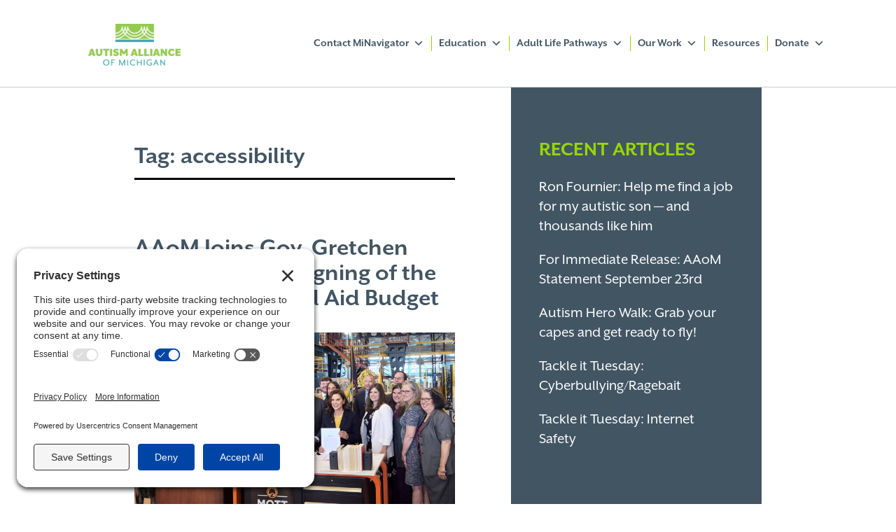

--- FILE ---
content_type: text/html; charset=UTF-8
request_url: https://autismallianceofmichigan.org/tag/accessibility/
body_size: 26293
content:
<!doctype html>
<html lang="en-US">
<head>
	<meta charset="UTF-8">
<script>
var gform;gform||(document.addEventListener("gform_main_scripts_loaded",function(){gform.scriptsLoaded=!0}),document.addEventListener("gform/theme/scripts_loaded",function(){gform.themeScriptsLoaded=!0}),window.addEventListener("DOMContentLoaded",function(){gform.domLoaded=!0}),gform={domLoaded:!1,scriptsLoaded:!1,themeScriptsLoaded:!1,isFormEditor:()=>"function"==typeof InitializeEditor,callIfLoaded:function(o){return!(!gform.domLoaded||!gform.scriptsLoaded||!gform.themeScriptsLoaded&&!gform.isFormEditor()||(gform.isFormEditor()&&console.warn("The use of gform.initializeOnLoaded() is deprecated in the form editor context and will be removed in Gravity Forms 3.1."),o(),0))},initializeOnLoaded:function(o){gform.callIfLoaded(o)||(document.addEventListener("gform_main_scripts_loaded",()=>{gform.scriptsLoaded=!0,gform.callIfLoaded(o)}),document.addEventListener("gform/theme/scripts_loaded",()=>{gform.themeScriptsLoaded=!0,gform.callIfLoaded(o)}),window.addEventListener("DOMContentLoaded",()=>{gform.domLoaded=!0,gform.callIfLoaded(o)}))},hooks:{action:{},filter:{}},addAction:function(o,r,e,t){gform.addHook("action",o,r,e,t)},addFilter:function(o,r,e,t){gform.addHook("filter",o,r,e,t)},doAction:function(o){gform.doHook("action",o,arguments)},applyFilters:function(o){return gform.doHook("filter",o,arguments)},removeAction:function(o,r){gform.removeHook("action",o,r)},removeFilter:function(o,r,e){gform.removeHook("filter",o,r,e)},addHook:function(o,r,e,t,n){null==gform.hooks[o][r]&&(gform.hooks[o][r]=[]);var d=gform.hooks[o][r];null==n&&(n=r+"_"+d.length),gform.hooks[o][r].push({tag:n,callable:e,priority:t=null==t?10:t})},doHook:function(r,o,e){var t;if(e=Array.prototype.slice.call(e,1),null!=gform.hooks[r][o]&&((o=gform.hooks[r][o]).sort(function(o,r){return o.priority-r.priority}),o.forEach(function(o){"function"!=typeof(t=o.callable)&&(t=window[t]),"action"==r?t.apply(null,e):e[0]=t.apply(null,e)})),"filter"==r)return e[0]},removeHook:function(o,r,t,n){var e;null!=gform.hooks[o][r]&&(e=(e=gform.hooks[o][r]).filter(function(o,r,e){return!!(null!=n&&n!=o.tag||null!=t&&t!=o.priority)}),gform.hooks[o][r]=e)}});
</script>

	<meta name="viewport" content="width=device-width, initial-scale=1">
	<link rel="profile" href="https://gmpg.org/xfn/11">
	<link href="https://fonts.googleapis.com/css2?family=Montserrat:wght@100;200;300;400;500;600;700;800;900&display=swap" rel="stylesheet">
	<link rel="stylesheet" href="https://cdnjs.cloudflare.com/ajax/libs/font-awesome/4.7.0/css/font-awesome.min.css">
	<title>accessibility - Autism Alliance of Michigan</title>
<!-- TERMAGEDDON + USERCENTRICS -->
<link rel="preconnect" href="//privacy-proxy.usercentrics.eu">
<link rel="preload" href="//privacy-proxy.usercentrics.eu/latest/uc-block.bundle.js" as="script">
<script type="application/javascript" src="//privacy-proxy.usercentrics.eu/latest/uc-block.bundle.js"></script>
<script id="usercentrics-cmp" src="//app.usercentrics.eu/browser-ui/latest/loader.js" data-settings-id="uo-pr4FBXEZ1fs" async></script>
<script>uc.setCustomTranslations('https://termageddon.ams3.cdn.digitaloceanspaces.com/translations/');</script>
<!-- END TERMAGEDDON + USERCENTRICS -->
<meta name="robots" content="noindex, nofollow">
<meta property="og:url" content="https://autismallianceofmichigan.org/tag/accessibility/">
<meta property="og:site_name" content="Autism Alliance of Michigan">
<meta property="og:locale" content="en_US">
<meta property="og:type" content="object">
<meta property="og:title" content="accessibility - Autism Alliance of Michigan">
<meta property="og:image" content="https://autismallianceofmichigan.org/wp-content/uploads/2024/07/aaomlogo.png">
<meta property="og:image:secure_url" content="https://autismallianceofmichigan.org/wp-content/uploads/2024/07/aaomlogo.png">
<meta property="og:image:width" content="300">
<meta property="og:image:height" content="137">
<meta property="og:image:alt" content="aaomlogo">
<meta name="twitter:card" content="summary">
<meta name="twitter:site" content="@AutismAlliance">
<meta name="twitter:creator" content="@AutismAlliance">
<meta name="twitter:title" content="accessibility - Autism Alliance of Michigan">
<meta name="twitter:image" content="https://autismallianceofmichigan.org/wp-content/uploads/2024/07/aaomlogo.png">
<link rel="alternate" type="application/rss+xml" title="Autism Alliance of Michigan &raquo; Feed" href="https://autismallianceofmichigan.org/feed/" />
<link rel="alternate" type="application/rss+xml" title="Autism Alliance of Michigan &raquo; Comments Feed" href="https://autismallianceofmichigan.org/comments/feed/" />
<link rel="alternate" type="text/calendar" title="Autism Alliance of Michigan &raquo; iCal Feed" href="https://autismallianceofmichigan.org/events/?ical=1" />
<link rel="alternate" type="application/rss+xml" title="Autism Alliance of Michigan &raquo; accessibility Tag Feed" href="https://autismallianceofmichigan.org/tag/accessibility/feed/" />
<style id='wp-img-auto-sizes-contain-inline-css' type='text/css'>
img:is([sizes=auto i],[sizes^="auto," i]){contain-intrinsic-size:3000px 1500px}
/*# sourceURL=wp-img-auto-sizes-contain-inline-css */
</style>
<link rel='stylesheet' id='tlms-widget-css' href='https://autismallianceofmichigan.org/wp-content/plugins/talentlms/assets/css/talentlms-widget.css?ver=1768866724' type='text/css' media='all' />
<link rel='stylesheet' id='tribe-events-pro-mini-calendar-block-styles-css' href='https://autismallianceofmichigan.org/wp-content/plugins/events-calendar-pro/build/css/tribe-events-pro-mini-calendar-block.css?ver=1768866724' type='text/css' media='all' />
<style id='wp-emoji-styles-inline-css' type='text/css'>

	img.wp-smiley, img.emoji {
		display: inline !important;
		border: none !important;
		box-shadow: none !important;
		height: 1em !important;
		width: 1em !important;
		margin: 0 0.07em !important;
		vertical-align: -0.1em !important;
		background: none !important;
		padding: 0 !important;
	}
/*# sourceURL=wp-emoji-styles-inline-css */
</style>
<link rel='stylesheet' id='wp-block-library-css' href='https://autismallianceofmichigan.org/wp-includes/css/dist/block-library/style.min.css?ver=1768866724' type='text/css' media='all' />
<style id='wp-block-heading-inline-css' type='text/css'>
h1:where(.wp-block-heading).has-background,h2:where(.wp-block-heading).has-background,h3:where(.wp-block-heading).has-background,h4:where(.wp-block-heading).has-background,h5:where(.wp-block-heading).has-background,h6:where(.wp-block-heading).has-background{padding:1.25em 2.375em}h1.has-text-align-left[style*=writing-mode]:where([style*=vertical-lr]),h1.has-text-align-right[style*=writing-mode]:where([style*=vertical-rl]),h2.has-text-align-left[style*=writing-mode]:where([style*=vertical-lr]),h2.has-text-align-right[style*=writing-mode]:where([style*=vertical-rl]),h3.has-text-align-left[style*=writing-mode]:where([style*=vertical-lr]),h3.has-text-align-right[style*=writing-mode]:where([style*=vertical-rl]),h4.has-text-align-left[style*=writing-mode]:where([style*=vertical-lr]),h4.has-text-align-right[style*=writing-mode]:where([style*=vertical-rl]),h5.has-text-align-left[style*=writing-mode]:where([style*=vertical-lr]),h5.has-text-align-right[style*=writing-mode]:where([style*=vertical-rl]),h6.has-text-align-left[style*=writing-mode]:where([style*=vertical-lr]),h6.has-text-align-right[style*=writing-mode]:where([style*=vertical-rl]){rotate:180deg}
/*# sourceURL=https://autismallianceofmichigan.org/wp-includes/blocks/heading/style.min.css */
</style>
<style id='wp-block-image-inline-css' type='text/css'>
.wp-block-image>a,.wp-block-image>figure>a{display:inline-block}.wp-block-image img{box-sizing:border-box;height:auto;max-width:100%;vertical-align:bottom}@media not (prefers-reduced-motion){.wp-block-image img.hide{visibility:hidden}.wp-block-image img.show{animation:show-content-image .4s}}.wp-block-image[style*=border-radius] img,.wp-block-image[style*=border-radius]>a{border-radius:inherit}.wp-block-image.has-custom-border img{box-sizing:border-box}.wp-block-image.aligncenter{text-align:center}.wp-block-image.alignfull>a,.wp-block-image.alignwide>a{width:100%}.wp-block-image.alignfull img,.wp-block-image.alignwide img{height:auto;width:100%}.wp-block-image .aligncenter,.wp-block-image .alignleft,.wp-block-image .alignright,.wp-block-image.aligncenter,.wp-block-image.alignleft,.wp-block-image.alignright{display:table}.wp-block-image .aligncenter>figcaption,.wp-block-image .alignleft>figcaption,.wp-block-image .alignright>figcaption,.wp-block-image.aligncenter>figcaption,.wp-block-image.alignleft>figcaption,.wp-block-image.alignright>figcaption{caption-side:bottom;display:table-caption}.wp-block-image .alignleft{float:left;margin:.5em 1em .5em 0}.wp-block-image .alignright{float:right;margin:.5em 0 .5em 1em}.wp-block-image .aligncenter{margin-left:auto;margin-right:auto}.wp-block-image :where(figcaption){margin-bottom:1em;margin-top:.5em}.wp-block-image.is-style-circle-mask img{border-radius:9999px}@supports ((-webkit-mask-image:none) or (mask-image:none)) or (-webkit-mask-image:none){.wp-block-image.is-style-circle-mask img{border-radius:0;-webkit-mask-image:url('data:image/svg+xml;utf8,<svg viewBox="0 0 100 100" xmlns="http://www.w3.org/2000/svg"><circle cx="50" cy="50" r="50"/></svg>');mask-image:url('data:image/svg+xml;utf8,<svg viewBox="0 0 100 100" xmlns="http://www.w3.org/2000/svg"><circle cx="50" cy="50" r="50"/></svg>');mask-mode:alpha;-webkit-mask-position:center;mask-position:center;-webkit-mask-repeat:no-repeat;mask-repeat:no-repeat;-webkit-mask-size:contain;mask-size:contain}}:root :where(.wp-block-image.is-style-rounded img,.wp-block-image .is-style-rounded img){border-radius:9999px}.wp-block-image figure{margin:0}.wp-lightbox-container{display:flex;flex-direction:column;position:relative}.wp-lightbox-container img{cursor:zoom-in}.wp-lightbox-container img:hover+button{opacity:1}.wp-lightbox-container button{align-items:center;backdrop-filter:blur(16px) saturate(180%);background-color:#5a5a5a40;border:none;border-radius:4px;cursor:zoom-in;display:flex;height:20px;justify-content:center;opacity:0;padding:0;position:absolute;right:16px;text-align:center;top:16px;width:20px;z-index:100}@media not (prefers-reduced-motion){.wp-lightbox-container button{transition:opacity .2s ease}}.wp-lightbox-container button:focus-visible{outline:3px auto #5a5a5a40;outline:3px auto -webkit-focus-ring-color;outline-offset:3px}.wp-lightbox-container button:hover{cursor:pointer;opacity:1}.wp-lightbox-container button:focus{opacity:1}.wp-lightbox-container button:focus,.wp-lightbox-container button:hover,.wp-lightbox-container button:not(:hover):not(:active):not(.has-background){background-color:#5a5a5a40;border:none}.wp-lightbox-overlay{box-sizing:border-box;cursor:zoom-out;height:100vh;left:0;overflow:hidden;position:fixed;top:0;visibility:hidden;width:100%;z-index:100000}.wp-lightbox-overlay .close-button{align-items:center;cursor:pointer;display:flex;justify-content:center;min-height:40px;min-width:40px;padding:0;position:absolute;right:calc(env(safe-area-inset-right) + 16px);top:calc(env(safe-area-inset-top) + 16px);z-index:5000000}.wp-lightbox-overlay .close-button:focus,.wp-lightbox-overlay .close-button:hover,.wp-lightbox-overlay .close-button:not(:hover):not(:active):not(.has-background){background:none;border:none}.wp-lightbox-overlay .lightbox-image-container{height:var(--wp--lightbox-container-height);left:50%;overflow:hidden;position:absolute;top:50%;transform:translate(-50%,-50%);transform-origin:top left;width:var(--wp--lightbox-container-width);z-index:9999999999}.wp-lightbox-overlay .wp-block-image{align-items:center;box-sizing:border-box;display:flex;height:100%;justify-content:center;margin:0;position:relative;transform-origin:0 0;width:100%;z-index:3000000}.wp-lightbox-overlay .wp-block-image img{height:var(--wp--lightbox-image-height);min-height:var(--wp--lightbox-image-height);min-width:var(--wp--lightbox-image-width);width:var(--wp--lightbox-image-width)}.wp-lightbox-overlay .wp-block-image figcaption{display:none}.wp-lightbox-overlay button{background:none;border:none}.wp-lightbox-overlay .scrim{background-color:#fff;height:100%;opacity:.9;position:absolute;width:100%;z-index:2000000}.wp-lightbox-overlay.active{visibility:visible}@media not (prefers-reduced-motion){.wp-lightbox-overlay.active{animation:turn-on-visibility .25s both}.wp-lightbox-overlay.active img{animation:turn-on-visibility .35s both}.wp-lightbox-overlay.show-closing-animation:not(.active){animation:turn-off-visibility .35s both}.wp-lightbox-overlay.show-closing-animation:not(.active) img{animation:turn-off-visibility .25s both}.wp-lightbox-overlay.zoom.active{animation:none;opacity:1;visibility:visible}.wp-lightbox-overlay.zoom.active .lightbox-image-container{animation:lightbox-zoom-in .4s}.wp-lightbox-overlay.zoom.active .lightbox-image-container img{animation:none}.wp-lightbox-overlay.zoom.active .scrim{animation:turn-on-visibility .4s forwards}.wp-lightbox-overlay.zoom.show-closing-animation:not(.active){animation:none}.wp-lightbox-overlay.zoom.show-closing-animation:not(.active) .lightbox-image-container{animation:lightbox-zoom-out .4s}.wp-lightbox-overlay.zoom.show-closing-animation:not(.active) .lightbox-image-container img{animation:none}.wp-lightbox-overlay.zoom.show-closing-animation:not(.active) .scrim{animation:turn-off-visibility .4s forwards}}@keyframes show-content-image{0%{visibility:hidden}99%{visibility:hidden}to{visibility:visible}}@keyframes turn-on-visibility{0%{opacity:0}to{opacity:1}}@keyframes turn-off-visibility{0%{opacity:1;visibility:visible}99%{opacity:0;visibility:visible}to{opacity:0;visibility:hidden}}@keyframes lightbox-zoom-in{0%{transform:translate(calc((-100vw + var(--wp--lightbox-scrollbar-width))/2 + var(--wp--lightbox-initial-left-position)),calc(-50vh + var(--wp--lightbox-initial-top-position))) scale(var(--wp--lightbox-scale))}to{transform:translate(-50%,-50%) scale(1)}}@keyframes lightbox-zoom-out{0%{transform:translate(-50%,-50%) scale(1);visibility:visible}99%{visibility:visible}to{transform:translate(calc((-100vw + var(--wp--lightbox-scrollbar-width))/2 + var(--wp--lightbox-initial-left-position)),calc(-50vh + var(--wp--lightbox-initial-top-position))) scale(var(--wp--lightbox-scale));visibility:hidden}}
/*# sourceURL=https://autismallianceofmichigan.org/wp-includes/blocks/image/style.min.css */
</style>
<style id='wp-block-columns-inline-css' type='text/css'>
.wp-block-columns{box-sizing:border-box;display:flex;flex-wrap:wrap!important}@media (min-width:782px){.wp-block-columns{flex-wrap:nowrap!important}}.wp-block-columns{align-items:normal!important}.wp-block-columns.are-vertically-aligned-top{align-items:flex-start}.wp-block-columns.are-vertically-aligned-center{align-items:center}.wp-block-columns.are-vertically-aligned-bottom{align-items:flex-end}@media (max-width:781px){.wp-block-columns:not(.is-not-stacked-on-mobile)>.wp-block-column{flex-basis:100%!important}}@media (min-width:782px){.wp-block-columns:not(.is-not-stacked-on-mobile)>.wp-block-column{flex-basis:0;flex-grow:1}.wp-block-columns:not(.is-not-stacked-on-mobile)>.wp-block-column[style*=flex-basis]{flex-grow:0}}.wp-block-columns.is-not-stacked-on-mobile{flex-wrap:nowrap!important}.wp-block-columns.is-not-stacked-on-mobile>.wp-block-column{flex-basis:0;flex-grow:1}.wp-block-columns.is-not-stacked-on-mobile>.wp-block-column[style*=flex-basis]{flex-grow:0}:where(.wp-block-columns){margin-bottom:1.75em}:where(.wp-block-columns.has-background){padding:1.25em 2.375em}.wp-block-column{flex-grow:1;min-width:0;overflow-wrap:break-word;word-break:break-word}.wp-block-column.is-vertically-aligned-top{align-self:flex-start}.wp-block-column.is-vertically-aligned-center{align-self:center}.wp-block-column.is-vertically-aligned-bottom{align-self:flex-end}.wp-block-column.is-vertically-aligned-stretch{align-self:stretch}.wp-block-column.is-vertically-aligned-bottom,.wp-block-column.is-vertically-aligned-center,.wp-block-column.is-vertically-aligned-top{width:100%}
/*# sourceURL=https://autismallianceofmichigan.org/wp-includes/blocks/columns/style.min.css */
</style>
<style id='wp-block-paragraph-inline-css' type='text/css'>
.is-small-text{font-size:.875em}.is-regular-text{font-size:1em}.is-large-text{font-size:2.25em}.is-larger-text{font-size:3em}.has-drop-cap:not(:focus):first-letter{float:left;font-size:8.4em;font-style:normal;font-weight:100;line-height:.68;margin:.05em .1em 0 0;text-transform:uppercase}body.rtl .has-drop-cap:not(:focus):first-letter{float:none;margin-left:.1em}p.has-drop-cap.has-background{overflow:hidden}:root :where(p.has-background){padding:1.25em 2.375em}:where(p.has-text-color:not(.has-link-color)) a{color:inherit}p.has-text-align-left[style*="writing-mode:vertical-lr"],p.has-text-align-right[style*="writing-mode:vertical-rl"]{rotate:180deg}
/*# sourceURL=https://autismallianceofmichigan.org/wp-includes/blocks/paragraph/style.min.css */
</style>
<style id='wp-block-social-links-inline-css' type='text/css'>
.wp-block-social-links{background:none;box-sizing:border-box;margin-left:0;padding-left:0;padding-right:0;text-indent:0}.wp-block-social-links .wp-social-link a,.wp-block-social-links .wp-social-link a:hover{border-bottom:0;box-shadow:none;text-decoration:none}.wp-block-social-links .wp-social-link svg{height:1em;width:1em}.wp-block-social-links .wp-social-link span:not(.screen-reader-text){font-size:.65em;margin-left:.5em;margin-right:.5em}.wp-block-social-links.has-small-icon-size{font-size:16px}.wp-block-social-links,.wp-block-social-links.has-normal-icon-size{font-size:24px}.wp-block-social-links.has-large-icon-size{font-size:36px}.wp-block-social-links.has-huge-icon-size{font-size:48px}.wp-block-social-links.aligncenter{display:flex;justify-content:center}.wp-block-social-links.alignright{justify-content:flex-end}.wp-block-social-link{border-radius:9999px;display:block}@media not (prefers-reduced-motion){.wp-block-social-link{transition:transform .1s ease}}.wp-block-social-link{height:auto}.wp-block-social-link a{align-items:center;display:flex;line-height:0}.wp-block-social-link:hover{transform:scale(1.1)}.wp-block-social-links .wp-block-social-link.wp-social-link{display:inline-block;margin:0;padding:0}.wp-block-social-links .wp-block-social-link.wp-social-link .wp-block-social-link-anchor,.wp-block-social-links .wp-block-social-link.wp-social-link .wp-block-social-link-anchor svg,.wp-block-social-links .wp-block-social-link.wp-social-link .wp-block-social-link-anchor:active,.wp-block-social-links .wp-block-social-link.wp-social-link .wp-block-social-link-anchor:hover,.wp-block-social-links .wp-block-social-link.wp-social-link .wp-block-social-link-anchor:visited{color:currentColor;fill:currentColor}:where(.wp-block-social-links:not(.is-style-logos-only)) .wp-social-link{background-color:#f0f0f0;color:#444}:where(.wp-block-social-links:not(.is-style-logos-only)) .wp-social-link-amazon{background-color:#f90;color:#fff}:where(.wp-block-social-links:not(.is-style-logos-only)) .wp-social-link-bandcamp{background-color:#1ea0c3;color:#fff}:where(.wp-block-social-links:not(.is-style-logos-only)) .wp-social-link-behance{background-color:#0757fe;color:#fff}:where(.wp-block-social-links:not(.is-style-logos-only)) .wp-social-link-bluesky{background-color:#0a7aff;color:#fff}:where(.wp-block-social-links:not(.is-style-logos-only)) .wp-social-link-codepen{background-color:#1e1f26;color:#fff}:where(.wp-block-social-links:not(.is-style-logos-only)) .wp-social-link-deviantart{background-color:#02e49b;color:#fff}:where(.wp-block-social-links:not(.is-style-logos-only)) .wp-social-link-discord{background-color:#5865f2;color:#fff}:where(.wp-block-social-links:not(.is-style-logos-only)) .wp-social-link-dribbble{background-color:#e94c89;color:#fff}:where(.wp-block-social-links:not(.is-style-logos-only)) .wp-social-link-dropbox{background-color:#4280ff;color:#fff}:where(.wp-block-social-links:not(.is-style-logos-only)) .wp-social-link-etsy{background-color:#f45800;color:#fff}:where(.wp-block-social-links:not(.is-style-logos-only)) .wp-social-link-facebook{background-color:#0866ff;color:#fff}:where(.wp-block-social-links:not(.is-style-logos-only)) .wp-social-link-fivehundredpx{background-color:#000;color:#fff}:where(.wp-block-social-links:not(.is-style-logos-only)) .wp-social-link-flickr{background-color:#0461dd;color:#fff}:where(.wp-block-social-links:not(.is-style-logos-only)) .wp-social-link-foursquare{background-color:#e65678;color:#fff}:where(.wp-block-social-links:not(.is-style-logos-only)) .wp-social-link-github{background-color:#24292d;color:#fff}:where(.wp-block-social-links:not(.is-style-logos-only)) .wp-social-link-goodreads{background-color:#eceadd;color:#382110}:where(.wp-block-social-links:not(.is-style-logos-only)) .wp-social-link-google{background-color:#ea4434;color:#fff}:where(.wp-block-social-links:not(.is-style-logos-only)) .wp-social-link-gravatar{background-color:#1d4fc4;color:#fff}:where(.wp-block-social-links:not(.is-style-logos-only)) .wp-social-link-instagram{background-color:#f00075;color:#fff}:where(.wp-block-social-links:not(.is-style-logos-only)) .wp-social-link-lastfm{background-color:#e21b24;color:#fff}:where(.wp-block-social-links:not(.is-style-logos-only)) .wp-social-link-linkedin{background-color:#0d66c2;color:#fff}:where(.wp-block-social-links:not(.is-style-logos-only)) .wp-social-link-mastodon{background-color:#3288d4;color:#fff}:where(.wp-block-social-links:not(.is-style-logos-only)) .wp-social-link-medium{background-color:#000;color:#fff}:where(.wp-block-social-links:not(.is-style-logos-only)) .wp-social-link-meetup{background-color:#f6405f;color:#fff}:where(.wp-block-social-links:not(.is-style-logos-only)) .wp-social-link-patreon{background-color:#000;color:#fff}:where(.wp-block-social-links:not(.is-style-logos-only)) .wp-social-link-pinterest{background-color:#e60122;color:#fff}:where(.wp-block-social-links:not(.is-style-logos-only)) .wp-social-link-pocket{background-color:#ef4155;color:#fff}:where(.wp-block-social-links:not(.is-style-logos-only)) .wp-social-link-reddit{background-color:#ff4500;color:#fff}:where(.wp-block-social-links:not(.is-style-logos-only)) .wp-social-link-skype{background-color:#0478d7;color:#fff}:where(.wp-block-social-links:not(.is-style-logos-only)) .wp-social-link-snapchat{background-color:#fefc00;color:#fff;stroke:#000}:where(.wp-block-social-links:not(.is-style-logos-only)) .wp-social-link-soundcloud{background-color:#ff5600;color:#fff}:where(.wp-block-social-links:not(.is-style-logos-only)) .wp-social-link-spotify{background-color:#1bd760;color:#fff}:where(.wp-block-social-links:not(.is-style-logos-only)) .wp-social-link-telegram{background-color:#2aabee;color:#fff}:where(.wp-block-social-links:not(.is-style-logos-only)) .wp-social-link-threads{background-color:#000;color:#fff}:where(.wp-block-social-links:not(.is-style-logos-only)) .wp-social-link-tiktok{background-color:#000;color:#fff}:where(.wp-block-social-links:not(.is-style-logos-only)) .wp-social-link-tumblr{background-color:#011835;color:#fff}:where(.wp-block-social-links:not(.is-style-logos-only)) .wp-social-link-twitch{background-color:#6440a4;color:#fff}:where(.wp-block-social-links:not(.is-style-logos-only)) .wp-social-link-twitter{background-color:#1da1f2;color:#fff}:where(.wp-block-social-links:not(.is-style-logos-only)) .wp-social-link-vimeo{background-color:#1eb7ea;color:#fff}:where(.wp-block-social-links:not(.is-style-logos-only)) .wp-social-link-vk{background-color:#4680c2;color:#fff}:where(.wp-block-social-links:not(.is-style-logos-only)) .wp-social-link-wordpress{background-color:#3499cd;color:#fff}:where(.wp-block-social-links:not(.is-style-logos-only)) .wp-social-link-whatsapp{background-color:#25d366;color:#fff}:where(.wp-block-social-links:not(.is-style-logos-only)) .wp-social-link-x{background-color:#000;color:#fff}:where(.wp-block-social-links:not(.is-style-logos-only)) .wp-social-link-yelp{background-color:#d32422;color:#fff}:where(.wp-block-social-links:not(.is-style-logos-only)) .wp-social-link-youtube{background-color:red;color:#fff}:where(.wp-block-social-links.is-style-logos-only) .wp-social-link{background:none}:where(.wp-block-social-links.is-style-logos-only) .wp-social-link svg{height:1.25em;width:1.25em}:where(.wp-block-social-links.is-style-logos-only) .wp-social-link-amazon{color:#f90}:where(.wp-block-social-links.is-style-logos-only) .wp-social-link-bandcamp{color:#1ea0c3}:where(.wp-block-social-links.is-style-logos-only) .wp-social-link-behance{color:#0757fe}:where(.wp-block-social-links.is-style-logos-only) .wp-social-link-bluesky{color:#0a7aff}:where(.wp-block-social-links.is-style-logos-only) .wp-social-link-codepen{color:#1e1f26}:where(.wp-block-social-links.is-style-logos-only) .wp-social-link-deviantart{color:#02e49b}:where(.wp-block-social-links.is-style-logos-only) .wp-social-link-discord{color:#5865f2}:where(.wp-block-social-links.is-style-logos-only) .wp-social-link-dribbble{color:#e94c89}:where(.wp-block-social-links.is-style-logos-only) .wp-social-link-dropbox{color:#4280ff}:where(.wp-block-social-links.is-style-logos-only) .wp-social-link-etsy{color:#f45800}:where(.wp-block-social-links.is-style-logos-only) .wp-social-link-facebook{color:#0866ff}:where(.wp-block-social-links.is-style-logos-only) .wp-social-link-fivehundredpx{color:#000}:where(.wp-block-social-links.is-style-logos-only) .wp-social-link-flickr{color:#0461dd}:where(.wp-block-social-links.is-style-logos-only) .wp-social-link-foursquare{color:#e65678}:where(.wp-block-social-links.is-style-logos-only) .wp-social-link-github{color:#24292d}:where(.wp-block-social-links.is-style-logos-only) .wp-social-link-goodreads{color:#382110}:where(.wp-block-social-links.is-style-logos-only) .wp-social-link-google{color:#ea4434}:where(.wp-block-social-links.is-style-logos-only) .wp-social-link-gravatar{color:#1d4fc4}:where(.wp-block-social-links.is-style-logos-only) .wp-social-link-instagram{color:#f00075}:where(.wp-block-social-links.is-style-logos-only) .wp-social-link-lastfm{color:#e21b24}:where(.wp-block-social-links.is-style-logos-only) .wp-social-link-linkedin{color:#0d66c2}:where(.wp-block-social-links.is-style-logos-only) .wp-social-link-mastodon{color:#3288d4}:where(.wp-block-social-links.is-style-logos-only) .wp-social-link-medium{color:#000}:where(.wp-block-social-links.is-style-logos-only) .wp-social-link-meetup{color:#f6405f}:where(.wp-block-social-links.is-style-logos-only) .wp-social-link-patreon{color:#000}:where(.wp-block-social-links.is-style-logos-only) .wp-social-link-pinterest{color:#e60122}:where(.wp-block-social-links.is-style-logos-only) .wp-social-link-pocket{color:#ef4155}:where(.wp-block-social-links.is-style-logos-only) .wp-social-link-reddit{color:#ff4500}:where(.wp-block-social-links.is-style-logos-only) .wp-social-link-skype{color:#0478d7}:where(.wp-block-social-links.is-style-logos-only) .wp-social-link-snapchat{color:#fff;stroke:#000}:where(.wp-block-social-links.is-style-logos-only) .wp-social-link-soundcloud{color:#ff5600}:where(.wp-block-social-links.is-style-logos-only) .wp-social-link-spotify{color:#1bd760}:where(.wp-block-social-links.is-style-logos-only) .wp-social-link-telegram{color:#2aabee}:where(.wp-block-social-links.is-style-logos-only) .wp-social-link-threads{color:#000}:where(.wp-block-social-links.is-style-logos-only) .wp-social-link-tiktok{color:#000}:where(.wp-block-social-links.is-style-logos-only) .wp-social-link-tumblr{color:#011835}:where(.wp-block-social-links.is-style-logos-only) .wp-social-link-twitch{color:#6440a4}:where(.wp-block-social-links.is-style-logos-only) .wp-social-link-twitter{color:#1da1f2}:where(.wp-block-social-links.is-style-logos-only) .wp-social-link-vimeo{color:#1eb7ea}:where(.wp-block-social-links.is-style-logos-only) .wp-social-link-vk{color:#4680c2}:where(.wp-block-social-links.is-style-logos-only) .wp-social-link-whatsapp{color:#25d366}:where(.wp-block-social-links.is-style-logos-only) .wp-social-link-wordpress{color:#3499cd}:where(.wp-block-social-links.is-style-logos-only) .wp-social-link-x{color:#000}:where(.wp-block-social-links.is-style-logos-only) .wp-social-link-yelp{color:#d32422}:where(.wp-block-social-links.is-style-logos-only) .wp-social-link-youtube{color:red}.wp-block-social-links.is-style-pill-shape .wp-social-link{width:auto}:root :where(.wp-block-social-links .wp-social-link a){padding:.25em}:root :where(.wp-block-social-links.is-style-logos-only .wp-social-link a){padding:0}:root :where(.wp-block-social-links.is-style-pill-shape .wp-social-link a){padding-left:.6666666667em;padding-right:.6666666667em}.wp-block-social-links:not(.has-icon-color):not(.has-icon-background-color) .wp-social-link-snapchat .wp-block-social-link-label{color:#000}
/*# sourceURL=https://autismallianceofmichigan.org/wp-includes/blocks/social-links/style.min.css */
</style>
<link rel='stylesheet' id='wc-blocks-style-css' href='https://autismallianceofmichigan.org/wp-content/plugins/woocommerce/assets/client/blocks/wc-blocks.css?ver=1768866724' type='text/css' media='all' />
<style id='global-styles-inline-css' type='text/css'>
:root{--wp--preset--aspect-ratio--square: 1;--wp--preset--aspect-ratio--4-3: 4/3;--wp--preset--aspect-ratio--3-4: 3/4;--wp--preset--aspect-ratio--3-2: 3/2;--wp--preset--aspect-ratio--2-3: 2/3;--wp--preset--aspect-ratio--16-9: 16/9;--wp--preset--aspect-ratio--9-16: 9/16;--wp--preset--color--black: #000000;--wp--preset--color--cyan-bluish-gray: #abb8c3;--wp--preset--color--white: #ffffff;--wp--preset--color--pale-pink: #f78da7;--wp--preset--color--vivid-red: #cf2e2e;--wp--preset--color--luminous-vivid-orange: #ff6900;--wp--preset--color--luminous-vivid-amber: #fcb900;--wp--preset--color--light-green-cyan: #7bdcb5;--wp--preset--color--vivid-green-cyan: #00d084;--wp--preset--color--pale-cyan-blue: #8ed1fc;--wp--preset--color--vivid-cyan-blue: #0693e3;--wp--preset--color--vivid-purple: #9b51e0;--wp--preset--gradient--vivid-cyan-blue-to-vivid-purple: linear-gradient(135deg,rgb(6,147,227) 0%,rgb(155,81,224) 100%);--wp--preset--gradient--light-green-cyan-to-vivid-green-cyan: linear-gradient(135deg,rgb(122,220,180) 0%,rgb(0,208,130) 100%);--wp--preset--gradient--luminous-vivid-amber-to-luminous-vivid-orange: linear-gradient(135deg,rgb(252,185,0) 0%,rgb(255,105,0) 100%);--wp--preset--gradient--luminous-vivid-orange-to-vivid-red: linear-gradient(135deg,rgb(255,105,0) 0%,rgb(207,46,46) 100%);--wp--preset--gradient--very-light-gray-to-cyan-bluish-gray: linear-gradient(135deg,rgb(238,238,238) 0%,rgb(169,184,195) 100%);--wp--preset--gradient--cool-to-warm-spectrum: linear-gradient(135deg,rgb(74,234,220) 0%,rgb(151,120,209) 20%,rgb(207,42,186) 40%,rgb(238,44,130) 60%,rgb(251,105,98) 80%,rgb(254,248,76) 100%);--wp--preset--gradient--blush-light-purple: linear-gradient(135deg,rgb(255,206,236) 0%,rgb(152,150,240) 100%);--wp--preset--gradient--blush-bordeaux: linear-gradient(135deg,rgb(254,205,165) 0%,rgb(254,45,45) 50%,rgb(107,0,62) 100%);--wp--preset--gradient--luminous-dusk: linear-gradient(135deg,rgb(255,203,112) 0%,rgb(199,81,192) 50%,rgb(65,88,208) 100%);--wp--preset--gradient--pale-ocean: linear-gradient(135deg,rgb(255,245,203) 0%,rgb(182,227,212) 50%,rgb(51,167,181) 100%);--wp--preset--gradient--electric-grass: linear-gradient(135deg,rgb(202,248,128) 0%,rgb(113,206,126) 100%);--wp--preset--gradient--midnight: linear-gradient(135deg,rgb(2,3,129) 0%,rgb(40,116,252) 100%);--wp--preset--font-size--small: 13px;--wp--preset--font-size--medium: 20px;--wp--preset--font-size--large: 36px;--wp--preset--font-size--x-large: 42px;--wp--preset--font-family--inter: "Inter", sans-serif;--wp--preset--font-family--cardo: Cardo;--wp--preset--spacing--20: 0.44rem;--wp--preset--spacing--30: 0.67rem;--wp--preset--spacing--40: 1rem;--wp--preset--spacing--50: 1.5rem;--wp--preset--spacing--60: 2.25rem;--wp--preset--spacing--70: 3.38rem;--wp--preset--spacing--80: 5.06rem;--wp--preset--shadow--natural: 6px 6px 9px rgba(0, 0, 0, 0.2);--wp--preset--shadow--deep: 12px 12px 50px rgba(0, 0, 0, 0.4);--wp--preset--shadow--sharp: 6px 6px 0px rgba(0, 0, 0, 0.2);--wp--preset--shadow--outlined: 6px 6px 0px -3px rgb(255, 255, 255), 6px 6px rgb(0, 0, 0);--wp--preset--shadow--crisp: 6px 6px 0px rgb(0, 0, 0);}:where(.is-layout-flex){gap: 0.5em;}:where(.is-layout-grid){gap: 0.5em;}body .is-layout-flex{display: flex;}.is-layout-flex{flex-wrap: wrap;align-items: center;}.is-layout-flex > :is(*, div){margin: 0;}body .is-layout-grid{display: grid;}.is-layout-grid > :is(*, div){margin: 0;}:where(.wp-block-columns.is-layout-flex){gap: 2em;}:where(.wp-block-columns.is-layout-grid){gap: 2em;}:where(.wp-block-post-template.is-layout-flex){gap: 1.25em;}:where(.wp-block-post-template.is-layout-grid){gap: 1.25em;}.has-black-color{color: var(--wp--preset--color--black) !important;}.has-cyan-bluish-gray-color{color: var(--wp--preset--color--cyan-bluish-gray) !important;}.has-white-color{color: var(--wp--preset--color--white) !important;}.has-pale-pink-color{color: var(--wp--preset--color--pale-pink) !important;}.has-vivid-red-color{color: var(--wp--preset--color--vivid-red) !important;}.has-luminous-vivid-orange-color{color: var(--wp--preset--color--luminous-vivid-orange) !important;}.has-luminous-vivid-amber-color{color: var(--wp--preset--color--luminous-vivid-amber) !important;}.has-light-green-cyan-color{color: var(--wp--preset--color--light-green-cyan) !important;}.has-vivid-green-cyan-color{color: var(--wp--preset--color--vivid-green-cyan) !important;}.has-pale-cyan-blue-color{color: var(--wp--preset--color--pale-cyan-blue) !important;}.has-vivid-cyan-blue-color{color: var(--wp--preset--color--vivid-cyan-blue) !important;}.has-vivid-purple-color{color: var(--wp--preset--color--vivid-purple) !important;}.has-black-background-color{background-color: var(--wp--preset--color--black) !important;}.has-cyan-bluish-gray-background-color{background-color: var(--wp--preset--color--cyan-bluish-gray) !important;}.has-white-background-color{background-color: var(--wp--preset--color--white) !important;}.has-pale-pink-background-color{background-color: var(--wp--preset--color--pale-pink) !important;}.has-vivid-red-background-color{background-color: var(--wp--preset--color--vivid-red) !important;}.has-luminous-vivid-orange-background-color{background-color: var(--wp--preset--color--luminous-vivid-orange) !important;}.has-luminous-vivid-amber-background-color{background-color: var(--wp--preset--color--luminous-vivid-amber) !important;}.has-light-green-cyan-background-color{background-color: var(--wp--preset--color--light-green-cyan) !important;}.has-vivid-green-cyan-background-color{background-color: var(--wp--preset--color--vivid-green-cyan) !important;}.has-pale-cyan-blue-background-color{background-color: var(--wp--preset--color--pale-cyan-blue) !important;}.has-vivid-cyan-blue-background-color{background-color: var(--wp--preset--color--vivid-cyan-blue) !important;}.has-vivid-purple-background-color{background-color: var(--wp--preset--color--vivid-purple) !important;}.has-black-border-color{border-color: var(--wp--preset--color--black) !important;}.has-cyan-bluish-gray-border-color{border-color: var(--wp--preset--color--cyan-bluish-gray) !important;}.has-white-border-color{border-color: var(--wp--preset--color--white) !important;}.has-pale-pink-border-color{border-color: var(--wp--preset--color--pale-pink) !important;}.has-vivid-red-border-color{border-color: var(--wp--preset--color--vivid-red) !important;}.has-luminous-vivid-orange-border-color{border-color: var(--wp--preset--color--luminous-vivid-orange) !important;}.has-luminous-vivid-amber-border-color{border-color: var(--wp--preset--color--luminous-vivid-amber) !important;}.has-light-green-cyan-border-color{border-color: var(--wp--preset--color--light-green-cyan) !important;}.has-vivid-green-cyan-border-color{border-color: var(--wp--preset--color--vivid-green-cyan) !important;}.has-pale-cyan-blue-border-color{border-color: var(--wp--preset--color--pale-cyan-blue) !important;}.has-vivid-cyan-blue-border-color{border-color: var(--wp--preset--color--vivid-cyan-blue) !important;}.has-vivid-purple-border-color{border-color: var(--wp--preset--color--vivid-purple) !important;}.has-vivid-cyan-blue-to-vivid-purple-gradient-background{background: var(--wp--preset--gradient--vivid-cyan-blue-to-vivid-purple) !important;}.has-light-green-cyan-to-vivid-green-cyan-gradient-background{background: var(--wp--preset--gradient--light-green-cyan-to-vivid-green-cyan) !important;}.has-luminous-vivid-amber-to-luminous-vivid-orange-gradient-background{background: var(--wp--preset--gradient--luminous-vivid-amber-to-luminous-vivid-orange) !important;}.has-luminous-vivid-orange-to-vivid-red-gradient-background{background: var(--wp--preset--gradient--luminous-vivid-orange-to-vivid-red) !important;}.has-very-light-gray-to-cyan-bluish-gray-gradient-background{background: var(--wp--preset--gradient--very-light-gray-to-cyan-bluish-gray) !important;}.has-cool-to-warm-spectrum-gradient-background{background: var(--wp--preset--gradient--cool-to-warm-spectrum) !important;}.has-blush-light-purple-gradient-background{background: var(--wp--preset--gradient--blush-light-purple) !important;}.has-blush-bordeaux-gradient-background{background: var(--wp--preset--gradient--blush-bordeaux) !important;}.has-luminous-dusk-gradient-background{background: var(--wp--preset--gradient--luminous-dusk) !important;}.has-pale-ocean-gradient-background{background: var(--wp--preset--gradient--pale-ocean) !important;}.has-electric-grass-gradient-background{background: var(--wp--preset--gradient--electric-grass) !important;}.has-midnight-gradient-background{background: var(--wp--preset--gradient--midnight) !important;}.has-small-font-size{font-size: var(--wp--preset--font-size--small) !important;}.has-medium-font-size{font-size: var(--wp--preset--font-size--medium) !important;}.has-large-font-size{font-size: var(--wp--preset--font-size--large) !important;}.has-x-large-font-size{font-size: var(--wp--preset--font-size--x-large) !important;}
:where(.wp-block-columns.is-layout-flex){gap: 2em;}:where(.wp-block-columns.is-layout-grid){gap: 2em;}
/*# sourceURL=global-styles-inline-css */
</style>
<style id='core-block-supports-inline-css' type='text/css'>
.wp-container-core-columns-is-layout-9d6595d7{flex-wrap:nowrap;}
/*# sourceURL=core-block-supports-inline-css */
</style>

<style id='classic-theme-styles-inline-css' type='text/css'>
/*! This file is auto-generated */
.wp-block-button__link{color:#fff;background-color:#32373c;border-radius:9999px;box-shadow:none;text-decoration:none;padding:calc(.667em + 2px) calc(1.333em + 2px);font-size:1.125em}.wp-block-file__button{background:#32373c;color:#fff;text-decoration:none}
/*# sourceURL=/wp-includes/css/classic-themes.min.css */
</style>
<link rel='stylesheet' id='som_lost_password_style-css' href='https://autismallianceofmichigan.org/wp-content/plugins/frontend-reset-password/assets/css/password-lost.css?ver=1768866724' type='text/css' media='all' />
<link rel='stylesheet' id='tlms-datatables-css-css' href='https://autismallianceofmichigan.org/wp-content/plugins/talentlms/assets/css/jquery.dataTables.min.css?ver=1768866724' type='text/css' media='all' />
<link rel='stylesheet' id='tlms-front-css' href='https://autismallianceofmichigan.org/wp-content/plugins/talentlms/assets/css/talentlms.css?ver=1768866724' type='text/css' media='all' />
<link rel='stylesheet' id='tlms-custom-css-css' href='https://autismallianceofmichigan.org/wp-content/uploads/talentlmswpplugin/css/talentlms-style.css?ver=1768866724' type='text/css' media='all' />
<link rel='stylesheet' id='woocommerce-layout-css' href='https://autismallianceofmichigan.org/wp-content/plugins/woocommerce/assets/css/woocommerce-layout.css?ver=1768866724' type='text/css' media='all' />
<link rel='stylesheet' id='woocommerce-smallscreen-css' href='https://autismallianceofmichigan.org/wp-content/plugins/woocommerce/assets/css/woocommerce-smallscreen.css?ver=1768866724' type='text/css' media='only screen and (max-width: 768px)' />
<link rel='stylesheet' id='woocommerce-general-css' href='https://autismallianceofmichigan.org/wp-content/plugins/woocommerce/assets/css/woocommerce.css?ver=1768866724' type='text/css' media='all' />
<style id='woocommerce-inline-inline-css' type='text/css'>
.woocommerce form .form-row .required { visibility: visible; }
/*# sourceURL=woocommerce-inline-inline-css */
</style>
<link rel='stylesheet' id='megamenu-css' href='https://autismallianceofmichigan.org/wp-content/uploads/maxmegamenu/style.css?ver=1768866724' type='text/css' media='all' />
<link rel='stylesheet' id='dashicons-css' href='https://autismallianceofmichigan.org/wp-includes/css/dashicons.min.css?ver=1768866724' type='text/css' media='all' />
<link rel='stylesheet' id='aaom-autism-style-css' href='https://autismallianceofmichigan.org/wp-content/themes/aaom-autism/style.css?ver=1768866724' type='text/css' media='all' />
<link rel='stylesheet' id='pp-animate-css' href='https://autismallianceofmichigan.org/wp-content/plugins/bbpowerpack/assets/css/animate.min.css?ver=1768866724' type='text/css' media='all' />
<!--n2css--><!--n2js--><script src="https://autismallianceofmichigan.org/wp-includes/js/jquery/jquery.min.js?ver=3.7.1" id="jquery-core-js"></script>
<script src="https://autismallianceofmichigan.org/wp-includes/js/jquery/jquery-migrate.min.js?ver=3.4.1" id="jquery-migrate-js"></script>
<script src="https://autismallianceofmichigan.org/wp-content/plugins/talentlms/assets/js/font-awesome.min.js?ver=7.1" id="tlms-font-awesome-js"></script>
<script src="https://autismallianceofmichigan.org/wp-content/plugins/talentlms/assets/js/solid.min.js?ver=7.1" id="tlms-font-awesome-solid-js"></script>
<script src="https://autismallianceofmichigan.org/wp-content/plugins/talentlms/assets/js/jquery.dataTables.min.js?ver=6.9" id="tlms-datatables-js-js"></script>
<script src="https://autismallianceofmichigan.org/wp-content/plugins/woocommerce/assets/js/jquery-blockui/jquery.blockUI.min.js?ver=2.7.0-wc.10.4.3" id="wc-jquery-blockui-js" defer data-wp-strategy="defer"></script>
<script id="wc-add-to-cart-js-extra">
var wc_add_to_cart_params = {"ajax_url":"/wp-admin/admin-ajax.php","wc_ajax_url":"/?wc-ajax=%%endpoint%%","i18n_view_cart":"View cart","cart_url":"https://autismallianceofmichigan.org/cart/","is_cart":"","cart_redirect_after_add":"no"};
//# sourceURL=wc-add-to-cart-js-extra
</script>
<script src="https://autismallianceofmichigan.org/wp-content/plugins/woocommerce/assets/js/frontend/add-to-cart.min.js?ver=10.4.3" id="wc-add-to-cart-js" defer data-wp-strategy="defer"></script>
<script src="https://autismallianceofmichigan.org/wp-content/plugins/woocommerce/assets/js/js-cookie/js.cookie.min.js?ver=2.1.4-wc.10.4.3" id="wc-js-cookie-js" defer data-wp-strategy="defer"></script>
<script id="woocommerce-js-extra">
var woocommerce_params = {"ajax_url":"/wp-admin/admin-ajax.php","wc_ajax_url":"/?wc-ajax=%%endpoint%%","i18n_password_show":"Show password","i18n_password_hide":"Hide password"};
//# sourceURL=woocommerce-js-extra
</script>
<script src="https://autismallianceofmichigan.org/wp-content/plugins/woocommerce/assets/js/frontend/woocommerce.min.js?ver=10.4.3" id="woocommerce-js" defer data-wp-strategy="defer"></script>
<link rel="https://api.w.org/" href="https://autismallianceofmichigan.org/wp-json/" /><link rel="alternate" title="JSON" type="application/json" href="https://autismallianceofmichigan.org/wp-json/wp/v2/tags/702" /><link rel="EditURI" type="application/rsd+xml" title="RSD" href="https://autismallianceofmichigan.org/xmlrpc.php?rsd" />
<meta name="generator" content="WordPress 6.9" />
<meta name="generator" content="WooCommerce 10.4.3" />
		<script>
			var bb_powerpack = {
				version: '2.40.10',
				getAjaxUrl: function() { return atob( 'aHR0cHM6Ly9hdXRpc21hbGxpYW5jZW9mbWljaGlnYW4ub3JnL3dwLWFkbWluL2FkbWluLWFqYXgucGhw' ); },
				callback: function() {},
				mapMarkerData: {},
				post_id: '44263',
				search_term: '',
				current_page: 'https://autismallianceofmichigan.org/tag/accessibility/',
				conditionals: {
					is_front_page: false,
					is_home: false,
					is_archive: true,
					current_post_type: '',
					is_tax: false,
										current_tax: 'post_tag',
					current_term: 'accessibility',
										is_author: false,
					current_author: false,
					is_search: false,
									}
			};
		</script>
		<style>
.som-password-error-message,
.som-password-sent-message {
	background-color: #2679ce;
	border-color: #2679ce;
}
</style>
<!-- Google Tag Manager -->
<script>(function(w,d,s,l,i){w[l]=w[l]||[];w[l].push({'gtm.start':
new Date().getTime(),event:'gtm.js'});var f=d.getElementsByTagName(s)[0],
j=d.createElement(s),dl=l!='dataLayer'?'&l='+l:'';j.async=true;j.src=
'https://www.googletagmanager.com/gtm.js?id='+i+dl;f.parentNode.insertBefore(j,f);
})(window,document,'script','dataLayer','GTM-5BD4P8VK');</script>
<!-- End Google Tag Manager -->
<script src="https://sky.blackbaudcdn.net/static/website-components-cdn/1/main.js"></script>
<script src="https://sky.blackbaudcdn.net/static/donor-form-loader/2/main.js"></script>
<meta name="tec-api-version" content="v1"><meta name="tec-api-origin" content="https://autismallianceofmichigan.org"><link rel="alternate" href="https://autismallianceofmichigan.org/wp-json/tribe/events/v1/events/?tags=accessibility" />	<noscript><style>.woocommerce-product-gallery{ opacity: 1 !important; }</style></noscript>
			<style type="text/css">
					.site-title,
			.site-description {
				position: absolute;
				clip: rect(1px, 1px, 1px, 1px);
				}
					</style>
		<style class='wp-fonts-local'>
@font-face{font-family:Inter;font-style:normal;font-weight:300 900;font-display:fallback;src:url('https://autismallianceofmichigan.org/wp-content/plugins/woocommerce/assets/fonts/Inter-VariableFont_slnt,wght.woff2') format('woff2');font-stretch:normal;}
@font-face{font-family:Cardo;font-style:normal;font-weight:400;font-display:fallback;src:url('https://autismallianceofmichigan.org/wp-content/plugins/woocommerce/assets/fonts/cardo_normal_400.woff2') format('woff2');}
</style>
<link rel="icon" href="https://autismallianceofmichigan.org/wp-content/uploads/2024/04/cropped-facebook-32x32.png" sizes="32x32" />
<link rel="icon" href="https://autismallianceofmichigan.org/wp-content/uploads/2024/04/cropped-facebook-192x192.png" sizes="192x192" />
<link rel="apple-touch-icon" href="https://autismallianceofmichigan.org/wp-content/uploads/2024/04/cropped-facebook-180x180.png" />
<meta name="msapplication-TileImage" content="https://autismallianceofmichigan.org/wp-content/uploads/2024/04/cropped-facebook-270x270.png" />
		<style id="wp-custom-css">
			#overlay-video:before {
	background:none;
}
.donate-iframe iframe{
	max-width: 100% !important; 
}

.tribe-common * {
    font-family: "mr-eaves-xl-sans",sans-serif !important;
    color: #000;
}
.tribe-events .tribe-events-c-events-bar .tribe-common-form-control-text__input {
 
    border: none !important;
}
.tribe-common--breakpoint-medium.tribe-events .tribe-common-c-btn.tribe-events-c-search__button{
	    background: #97d700;
    color: #fff;
}

#mega-menu-wrap-primary #mega-menu-primary li.mega-menu-item-has-children.mega-toggle-on > a.mega-menu-link > span.mega-indicator:after {
    content: '\f343';
}

#mega-menu-wrap-primary #mega-menu-primary > li.mega-menu-flyout ul.mega-sub-menu:after {
    content: '\f343';
}

ul.mega-sub-menu:before {
  
    height: 0;
}
div {
    position: static;
}
.inner-box-new{
	box-shadow: 0px 0px 10px #bfbcbc;
    
    padding: 40px;
    background: #ffffff;
    margin-bottom: 20px;
  
}
#leftside-no-padding{
	box-shadow: none;
	padding: 0;
	
}
#gform_submit_button_48{
float: left;
    margin: 0 !important;
}
#leftside-form-search{
display: none;
}
h3{
color: var(--global--color-grey);
}
.flex-custom{
	    display: flex;
	    justify-content: space-between;
}
.page-id-66966 #mongo-form {
	margin: 0 auto;
    display: table;
}
#back-to-results a{
	    background: var(--global--color-green);
    color: #fff !important;
    padding: 10px 20px;
    margin-top: 20px !important;
    display: table;
    font-weight: bold;
    text-align: center;
    text-transform: uppercase;
    border: 1px solid var(--global--color-green);
    letter-spacing: 1px;
}

#back-to-results a:hover{
	    background: var(--global--color-white);
    color: var(--global--color-grey) !important;
    border: 1px solid var(--global--color-grey);
}

.page-template-search-result-template #providers-listing {
	margin-bottom: 0 !important;
}
.page-template-search-result-template .facetwp-facet-pagination {
	margin: 0 !important;
  text-align: center;
  transform: translateY(-50px);
}
.page-template-search-result-template .facetwp-facet-pagination .facetwp-page {
	border-radius: 4px;
}
.page-template-search-result-template .facetwp-facet-pagination .facetwp-page.active {
	padding: 0 9px;
}
#gform_22 .gfield_required.gfield_required_text{
	display: none !important;
}
#gform_22 .gfield_label.gform-field-label{
	display: none;
}
#gform_22  input{
	    padding: 10px;
    height: 42px;
    outline: none;
	margin: 0;
}
#gform_22  #gform_fields_22{
	display: flex;
	    margin-top: 40px !important;
}
#gform_22{
	display: block;
}
#gform_22 .gform-body{
	width: 100%;
}
#gform_22{
	position: relative;
}
#gform_22 .gform_footer {
    width: 100%;
    margin: 0;
    padding: 0;
}
#gform_submit_button_22{
	width: 100%;
}
#gform_22 .gfield{
	width: 100%;
}
#gform_submit_button_22:hover{
	background: #fff !important;
}
nav#site-navigation,.site-branding {
    z-index: 1;
}
header.site-header {
	position: relative;
  z-index: 9;
}


@media only screen and (min-width: 1025px) {
		#mega-menu-wrap-primary #mega-menu-primary > li.mega-menu-item ul.mega-sub-menu ul.mega-sub-menu {
			padding: 0;
			margin: 0;
			transform: none !important;
	}
	#mega-menu-wrap-primary #mega-menu-primary > li.mega-menu-item:nth-last-child(-n + 2) ul.mega-sub-menu ul.mega-sub-menu {
		right: 100%;
		left: auto !important;
		transform: none !important;
		margin: 0;
		padding: 0;
	}
	#mega-menu-wrap-primary #mega-menu-primary > li.mega-menu-item ul.mega-sub-menu ul.mega-sub-menu li.mega-menu-item a.mega-menu-link {
		background-color: #5c7387;
	}
	#mega-menu-wrap-primary #mega-menu-primary > li.mega-menu-item ul.mega-sub-menu ul.mega-sub-menu li.mega-menu-item a.mega-menu-link:hover,
	#mega-menu-wrap-primary #mega-menu-primary > li.mega-menu-item ul.mega-sub-menu ul.mega-sub-menu li.mega-menu-item.mega-current_page_item a.mega-menu-link {
		background-color: #97d700;
	}
	#mega-menu-wrap-primary #mega-menu-primary > li.mega-menu-item ul.mega-sub-menu ul.mega-sub-menu:before 
	{
		opacity: 0;
		visibility: hidden;
	}
	#mega-menu-wrap-primary #mega-menu-primary > li.mega-menu-item:nth-last-child(-n + 2) .mega-sub-menu a.mega-menu-link > span.mega-indicator:after {
		transform: scale(-1);
	}
}

@media only screen and (min-width: 200px) and (max-width: 500px){
	#gform_22  #gform_fields_22{
	display: block;
}
}		</style>
		<style type="text/css">/** Mega Menu CSS: fs **/</style>
	<style>
		/* .add-remove-button:not(.logged-in .add-remove-button) {
			display: none;
		} */
	</style>
<link rel='stylesheet' id='gform_basic-css' href='https://autismallianceofmichigan.org/wp-content/plugins/gravityforms/assets/css/dist/basic.min.css?ver=1768866724' type='text/css' media='all' />
<link rel='stylesheet' id='gform_theme_components-css' href='https://autismallianceofmichigan.org/wp-content/plugins/gravityforms/assets/css/dist/theme-components.min.css?ver=1768866724' type='text/css' media='all' />
<link rel='stylesheet' id='gform_theme-css' href='https://autismallianceofmichigan.org/wp-content/plugins/gravityforms/assets/css/dist/theme.min.css?ver=1768866724' type='text/css' media='all' />
</head>

<body class="archive tag tag-accessibility tag-702 wp-custom-logo wp-theme-aaom-autism theme-aaom-autism fl-builder-2-9-4-2 fl-themer-1-5-2-1 fl-no-js woocommerce-no-js tribe-no-js mega-menu-primary hfeed tribe-theme-aaom-autism">
<!-- Google Tag Manager (noscript) -->
<noscript><iframe src="https://www.googletagmanager.com/ns.html?id=GTM-5BD4P8VK"
height="0" width="0" style="display:none;visibility:hidden"></iframe></noscript>
<!-- End Google Tag Manager (noscript) -->
<div id="page" class="site">
	<a class="skip-link screen-reader-text" href="#primary">Skip to content</a>


<header id="masthead" class="site-header">
		<div class="site-branding">
		<a href="https://autismallianceofmichigan.org/" class="custom-logo-link" rel="home"><img width="300" height="137" src="https://autismallianceofmichigan.org/wp-content/uploads/2024/04/aaom_website_logos_aaom-logo-fullcolor-300px.png" class="custom-logo" alt="aaom website logos aaom logo fullcolor 300px" decoding="async" /></a>				<p class="site-title"><a href="https://autismallianceofmichigan.org/" rel="home">Autism Alliance of Michigan</a></p>
								<p class="site-description">Help. Hope. Answers. Today.</p>
					</div>

		<nav id="site-navigation" class="main-navigation">
			
			<div id="mega-menu-wrap-primary" class="mega-menu-wrap"><div class="mega-menu-toggle"><div class="mega-toggle-blocks-left"></div><div class="mega-toggle-blocks-center"></div><div class="mega-toggle-blocks-right"><div class='mega-toggle-block mega-menu-toggle-animated-block mega-toggle-block-1' id='mega-toggle-block-1'><button aria-label="Toggle Menu" class="mega-toggle-animated mega-toggle-animated-slider" type="button" aria-expanded="false">
                  <span class="mega-toggle-animated-box">
                    <span class="mega-toggle-animated-inner"></span>
                  </span>
                </button></div></div></div><ul id="mega-menu-primary" class="mega-menu max-mega-menu mega-menu-horizontal mega-no-js" data-event="hover" data-effect="fade_up" data-effect-speed="200" data-effect-mobile="disabled" data-effect-speed-mobile="0" data-mobile-force-width="body" data-second-click="go" data-document-click="collapse" data-vertical-behaviour="standard" data-breakpoint="1024" data-unbind="true" data-mobile-state="collapse_all" data-mobile-direction="vertical" data-hover-intent-timeout="300" data-hover-intent-interval="100"><li class="mega-menu-item mega-menu-item-type-post_type mega-menu-item-object-page mega-menu-item-has-children mega-align-bottom-left mega-menu-flyout mega-menu-item-123647" id="mega-menu-item-123647"><a class="mega-menu-link" href="https://autismallianceofmichigan.org/contact-minavigator/" aria-expanded="false" tabindex="0">Contact MiNavigator<span class="mega-indicator" aria-hidden="true"></span></a>
<ul class="mega-sub-menu">
<li class="mega-menu-item mega-menu-item-type-post_type mega-menu-item-object-page mega-menu-item-123648" id="mega-menu-item-123648"><a class="mega-menu-link" href="https://autismallianceofmichigan.org/contact-minavigator/">Contact MiNavigator</a></li><li class="mega-menu-item mega-menu-item-type-post_type mega-menu-item-object-page mega-menu-item-125992" id="mega-menu-item-125992"><a class="mega-menu-link" href="https://autismallianceofmichigan.org/resource-directory/">Resource Directory</a></li><li class="mega-menu-item mega-menu-item-type-post_type mega-menu-item-object-page mega-menu-item-123632" id="mega-menu-item-123632"><a class="mega-menu-link" href="https://autismallianceofmichigan.org/contact-minavigator/gps-program/">GPS Scholarship</a></li><li class="mega-menu-item mega-menu-item-type-custom mega-menu-item-object-custom mega-menu-item-45687" id="mega-menu-item-45687"><a class="mega-menu-link" href="/events">Community Calendar</a></li><li class="mega-menu-item mega-menu-item-type-post_type mega-menu-item-object-page mega-menu-item-126009" id="mega-menu-item-126009"><a class="mega-menu-link" href="https://autismallianceofmichigan.org/contact-minavigator/vaccine-resource-center/">Vaccine Resource Center</a></li></ul>
</li><li class="mega-menu-item mega-menu-item-type-post_type mega-menu-item-object-page mega-menu-item-has-children mega-align-bottom-left mega-menu-flyout mega-menu-item-120501" id="mega-menu-item-120501"><a class="mega-menu-link" href="https://autismallianceofmichigan.org/education-initiatives/" aria-expanded="false" tabindex="0">Education<span class="mega-indicator" aria-hidden="true"></span></a>
<ul class="mega-sub-menu">
<li class="mega-menu-item mega-menu-item-type-post_type mega-menu-item-object-page mega-menu-item-120502" id="mega-menu-item-120502"><a class="mega-menu-link" href="https://autismallianceofmichigan.org/education-initiatives/">Education Initiatives</a></li><li class="mega-menu-item mega-menu-item-type-post_type mega-menu-item-object-page mega-menu-item-192550" id="mega-menu-item-192550"><a class="mega-menu-link" href="https://autismallianceofmichigan.org/education-initiatives/mi-blueprint/">Mi Blueprint</a></li><li class="mega-menu-item mega-menu-item-type-post_type mega-menu-item-object-page mega-menu-item-126011" id="mega-menu-item-126011"><a class="mega-menu-link" href="https://autismallianceofmichigan.org/education-initiatives/special-education-experience-see-survey/">Special Education Experience (SEE) Survey</a></li><li class="mega-menu-item mega-menu-item-type-custom mega-menu-item-object-custom mega-menu-item-260" id="mega-menu-item-260"><a target="_blank" class="mega-menu-link" href="https://mipaac.org">MIPAAC</a></li><li class="mega-menu-item mega-menu-item-type-post_type mega-menu-item-object-page mega-menu-item-123606" id="mega-menu-item-123606"><a class="mega-menu-link" href="https://autismallianceofmichigan.org/education-initiatives/education/">Special Education Coalition</a></li></ul>
</li><li class="mega-menu-item mega-menu-item-type-post_type mega-menu-item-object-page mega-menu-item-has-children mega-align-bottom-left mega-menu-flyout mega-menu-item-120168" id="mega-menu-item-120168"><a class="mega-menu-link" href="https://autismallianceofmichigan.org/adult-services/" aria-expanded="false" tabindex="0">Adult Life Pathways<span class="mega-indicator" aria-hidden="true"></span></a>
<ul class="mega-sub-menu">
<li class="mega-menu-item mega-menu-item-type-post_type mega-menu-item-object-page mega-menu-item-151724" id="mega-menu-item-151724"><a class="mega-menu-link" href="https://autismallianceofmichigan.org/adult-services/">Adult Life Pathways</a></li><li class="mega-menu-item mega-menu-item-type-post_type mega-menu-item-object-page mega-menu-item-192551" id="mega-menu-item-192551"><a class="mega-menu-link" href="https://autismallianceofmichigan.org/adult-services/miworkforce-alliance/">MiWorkforce Alliance</a></li><li class="mega-menu-item mega-menu-item-type-post_type mega-menu-item-object-page mega-menu-item-150207" id="mega-menu-item-150207"><a class="mega-menu-link" href="https://autismallianceofmichigan.org/adult-services/milife/">MiLife</a></li><li class="mega-menu-item mega-menu-item-type-post_type mega-menu-item-object-page mega-menu-item-169226" id="mega-menu-item-169226"><a class="mega-menu-link" href="https://autismallianceofmichigan.org/adult-services/employment-resources/">Employment Resources</a></li></ul>
</li><li class="mega-menu-item mega-menu-item-type-post_type mega-menu-item-object-page mega-menu-item-has-children mega-align-bottom-left mega-menu-flyout mega-menu-item-120481" id="mega-menu-item-120481"><a class="mega-menu-link" href="https://autismallianceofmichigan.org/our-work/" aria-expanded="false" tabindex="0">Our Work<span class="mega-indicator" aria-hidden="true"></span></a>
<ul class="mega-sub-menu">
<li class="mega-menu-item mega-menu-item-type-post_type mega-menu-item-object-page mega-menu-item-120482" id="mega-menu-item-120482"><a class="mega-menu-link" href="https://autismallianceofmichigan.org/our-work/">Our Work</a></li><li class="mega-menu-item mega-menu-item-type-post_type mega-menu-item-object-page mega-menu-item-120405" id="mega-menu-item-120405"><a class="mega-menu-link" href="https://autismallianceofmichigan.org/our-work/locations/">Locations</a></li><li class="mega-menu-item mega-menu-item-type-custom mega-menu-item-object-custom mega-menu-item-60334" id="mega-menu-item-60334"><a class="mega-menu-link" href="/our-work/#aaom-board-of-directors">AAoM Board of Directors</a></li><li class="mega-menu-item mega-menu-item-type-post_type mega-menu-item-object-page mega-menu-item-120558" id="mega-menu-item-120558"><a class="mega-menu-link" href="https://autismallianceofmichigan.org/our-work/news/">News</a></li><li class="mega-menu-item mega-menu-item-type-post_type mega-menu-item-object-page mega-menu-item-120547" id="mega-menu-item-120547"><a class="mega-menu-link" href="https://autismallianceofmichigan.org/our-work/press-media/">Press &#038; Media</a></li></ul>
</li><li class="mega-menu-item mega-menu-item-type-post_type mega-menu-item-object-page mega-align-bottom-left mega-menu-flyout mega-menu-item-117802" id="mega-menu-item-117802"><a class="mega-menu-link" href="https://autismallianceofmichigan.org/resources/" tabindex="0">Resources</a></li><li class="mega-menu-item mega-menu-item-type-post_type mega-menu-item-object-page mega-menu-item-has-children mega-align-bottom-left mega-menu-flyout mega-menu-item-116304" id="mega-menu-item-116304"><a class="mega-menu-link" href="https://autismallianceofmichigan.org/donate/" aria-expanded="false" tabindex="0">Donate<span class="mega-indicator" aria-hidden="true"></span></a>
<ul class="mega-sub-menu">
<li class="mega-menu-item mega-menu-item-type-post_type mega-menu-item-object-page mega-menu-item-157577" id="mega-menu-item-157577"><a class="mega-menu-link" href="https://autismallianceofmichigan.org/donate/">Donate</a></li><li class="mega-menu-item mega-menu-item-type-custom mega-menu-item-object-custom mega-menu-item-has-children mega-menu-item-172153" id="mega-menu-item-172153"><a class="mega-menu-link" href="#" aria-expanded="false">Ways to Give<span class="mega-indicator" aria-hidden="true"></span></a>
	<ul class="mega-sub-menu">
<li class="mega-menu-item mega-menu-item-type-post_type mega-menu-item-object-page mega-menu-item-157571" id="mega-menu-item-157571"><a class="mega-menu-link" href="https://autismallianceofmichigan.org/donate/planned-giving/">Planned Giving</a></li><li class="mega-menu-item mega-menu-item-type-post_type mega-menu-item-object-page mega-menu-item-184461" id="mega-menu-item-184461"><a class="mega-menu-link" href="https://autismallianceofmichigan.org/donate/workplace-giving/">Workplace Giving</a></li><li class="mega-menu-item mega-menu-item-type-post_type mega-menu-item-object-page mega-menu-item-172145" id="mega-menu-item-172145"><a class="mega-menu-link" href="https://autismallianceofmichigan.org/donate/donor-advised-funds/">Donor-Advised Funds</a></li><li class="mega-menu-item mega-menu-item-type-post_type mega-menu-item-object-page mega-menu-item-144594" id="mega-menu-item-144594"><a class="mega-menu-link" href="https://autismallianceofmichigan.org/donate/host-a-fundraiser/">Host a Fundraiser</a></li><li class="mega-menu-item mega-menu-item-type-post_type mega-menu-item-object-page mega-menu-item-116418" id="mega-menu-item-116418"><a class="mega-menu-link" href="https://autismallianceofmichigan.org/donate/ways-to-give-securities-or-gifts-of-stock/">Stocks and Securities</a></li>	</ul>
</li><li class="mega-menu-item mega-menu-item-type-post_type mega-menu-item-object-page mega-menu-item-172159" id="mega-menu-item-172159"><a class="mega-menu-link" href="https://autismallianceofmichigan.org/donate/signature-events/">Signature Events</a></li><li class="mega-menu-item mega-menu-item-type-post_type mega-menu-item-object-page mega-menu-item-144595" id="mega-menu-item-144595"><a class="mega-menu-link" href="https://autismallianceofmichigan.org/donate/meador-endowment/">Meador Endowment</a></li><li class="mega-menu-item mega-menu-item-type-post_type mega-menu-item-object-page mega-menu-item-113001" id="mega-menu-item-113001"><a class="mega-menu-link" href="https://autismallianceofmichigan.org/donate/giving-societies/">Giving Societies</a></li><li class="mega-menu-item mega-menu-item-type-post_type mega-menu-item-object-page mega-menu-item-117090" id="mega-menu-item-117090"><a class="mega-menu-link" href="https://autismallianceofmichigan.org/donate/volunteer/">Volunteer</a></li></ul>
</li></ul></div>		</nav>
	</header>  

	


	
	<div class="logout-demo">
			</div> 
	<div id="content" class="site-content">
		<div id="primary" class="content-area">
			<main id="main" class="site-main">

	<main id="primary" class="site-main">
	<div class="d-flex alignwide">

<div class="paddingmedia w-60">

		
			<header class="page-header">
				<h1 class="page-title singlepage-h" >Tag: <span>accessibility</span></h1>			</header><!-- .page-header -->

			<!--fwp-loop-->

<article id="post-44263" class="post-44263 post type-post status-publish format-standard has-post-thumbnail hentry category-news-2 category-press-media tag-accessibility tag-autism tag-detroit">
	<header class="entry-header">
		<h2 class="entry-title default-max-width singlepage-h"><a href="https://autismallianceofmichigan.org/aaom-joins-gov-gretchen-whitmer-at-the-signing-of-the-fy23-state-school-aid-budge/" rel="bookmark">AAoM Joins Gov. Gretchen Whitmer at the Signing of the FY23 State School Aid Budget</a></h2>			<!-- <div class="entry-meta">
							</div> -->
			<!-- .entry-meta -->
			</header><!-- .entry-header -->

	
			<a class="post-thumbnail" href="https://autismallianceofmichigan.org/aaom-joins-gov-gretchen-whitmer-at-the-signing-of-the-fy23-state-school-aid-budge/" aria-hidden="true" tabindex="-1">
				<img width="1568" height="883" src="https://autismallianceofmichigan.org/wp-content/uploads/2022/07/20220714_110349-scaled-1-1568x883.jpg" class="attachment-post-thumbnail size-post-thumbnail wp-post-image" alt="AAoM Joins Gov. Gretchen Whitmer at the Signing of the FY23 State School Aid Budget" decoding="async" fetchpriority="high" srcset="https://autismallianceofmichigan.org/wp-content/uploads/2022/07/20220714_110349-scaled-1-1568x883.jpg 1568w, https://autismallianceofmichigan.org/wp-content/uploads/2022/07/20220714_110349-scaled-1-300x169.jpg 300w, https://autismallianceofmichigan.org/wp-content/uploads/2022/07/20220714_110349-scaled-1-1024x576.jpg 1024w, https://autismallianceofmichigan.org/wp-content/uploads/2022/07/20220714_110349-scaled-1-768x432.jpg 768w, https://autismallianceofmichigan.org/wp-content/uploads/2022/07/20220714_110349-scaled-1-1536x865.jpg 1536w, https://autismallianceofmichigan.org/wp-content/uploads/2022/07/20220714_110349-scaled-1-2048x1153.jpg 2048w" sizes="(max-width: 1568px) 100vw, 1568px" />			</a>

			
	<div class="entry-content test">
		<p>The&nbsp;Autism Alliance of Michigan&nbsp;(AAoM) was pleased to join&nbsp;Governor Gretchen Whitmer&nbsp;today at the signing of the FY23 state school aid budget which includes an increase to $9,150 per pupil foundation allowance</p>
<div class="more-link-container"><a class="more-link" href="https://autismallianceofmichigan.org/aaom-joins-gov-gretchen-whitmer-at-the-signing-of-the-fy23-state-school-aid-budge/">Read More</a></div>	</div><!-- .entry-content -->

	<footer class="entry-footer">
		<span class="cat-links">Categorized as <a href="https://autismallianceofmichigan.org/category/news-2/" rel="category tag">News</a>, <a href="https://autismallianceofmichigan.org/category/press-media/" rel="category tag">Press and Media</a></span><span class="tags-links">Tagged <a href="https://autismallianceofmichigan.org/tag/accessibility/" rel="tag">accessibility</a>, <a href="https://autismallianceofmichigan.org/tag/autism/" rel="tag">autism</a>, <a href="https://autismallianceofmichigan.org/tag/detroit/" rel="tag">detroit</a></span>	</footer><!-- .entry-footer -->
</article><!-- #post-44263 -->

<article id="post-44216" class="post-44216 post type-post status-publish format-standard has-post-thumbnail hentry category-news-2 tag-accessibility tag-autism tag-detroit">
	<header class="entry-header">
		<h2 class="entry-title default-max-width singlepage-h"><a href="https://autismallianceofmichigan.org/detroit-survey/" rel="bookmark">The City of Detroit Issues a Survey for 3-year Accessibility Plan</a></h2>			<!-- <div class="entry-meta">
							</div> -->
			<!-- .entry-meta -->
			</header><!-- .entry-header -->

	
			<a class="post-thumbnail" href="https://autismallianceofmichigan.org/detroit-survey/" aria-hidden="true" tabindex="-1">
				<img width="1080" height="1080" src="https://autismallianceofmichigan.org/wp-content/uploads/2022/07/Survey-Post.jpg" class="attachment-post-thumbnail size-post-thumbnail wp-post-image" alt="The City of Detroit Issues a Survey for 3-year Accessibility Plan" decoding="async" srcset="https://autismallianceofmichigan.org/wp-content/uploads/2022/07/Survey-Post.jpg 1080w, https://autismallianceofmichigan.org/wp-content/uploads/2022/07/Survey-Post-300x300.jpg 300w, https://autismallianceofmichigan.org/wp-content/uploads/2022/07/Survey-Post-1024x1024.jpg 1024w, https://autismallianceofmichigan.org/wp-content/uploads/2022/07/Survey-Post-150x150.jpg 150w, https://autismallianceofmichigan.org/wp-content/uploads/2022/07/Survey-Post-768x768.jpg 768w" sizes="(max-width: 1080px) 100vw, 1080px" />			</a>

			
	<div class="entry-content test">
		<p>The City of Detroit is working to better serve our community and create a more accessible city. With the Office of Disability Affairs’ guidance, the City has developed and committed</p>
<div class="more-link-container"><a class="more-link" href="https://autismallianceofmichigan.org/detroit-survey/">Read More</a></div>	</div><!-- .entry-content -->

	<footer class="entry-footer">
		<span class="cat-links">Categorized as <a href="https://autismallianceofmichigan.org/category/news-2/" rel="category tag">News</a></span><span class="tags-links">Tagged <a href="https://autismallianceofmichigan.org/tag/accessibility/" rel="tag">accessibility</a>, <a href="https://autismallianceofmichigan.org/tag/autism/" rel="tag">autism</a>, <a href="https://autismallianceofmichigan.org/tag/detroit/" rel="tag">detroit</a></span>	</footer><!-- .entry-footer -->
</article><!-- #post-44216 -->

</div>


<div class="w-40">
   <div class="bg-grey">
      <h2 class="recent-h">RECENT ARTICLES</h2>
            <div class="">
         <div class="w-80">
            <h3 class="entry-title1"><a href="https://autismallianceofmichigan.org/ron-fournier-help-me-find-a-job-for-my-autistic-son-and-thousands-like-him/" title="Ron Fournier: Help me find a job for my autistic son — and thousands like him" rel="bookmark">Ron Fournier: Help me find a job for my autistic son — and thousands like him</a></h3>         </div>
      </div>
            <div class="">
         <div class="w-80">
            <h3 class="entry-title1"><a href="https://autismallianceofmichigan.org/a-more-recent-population-based-study-that-controlled-for-these-factors-by-analyzing-matched-full-sibling-pairs-found-no-evidence-of-increased-risk-of-autism-adhd-or-intellectual-disability-with-acet/" title="For Immediate Release: AAoM Statement September 23rd" rel="bookmark">For Immediate Release: AAoM Statement September 23rd</a></h3>         </div>
      </div>
            <div class="">
         <div class="w-80">
            <h3 class="entry-title1"><a href="https://autismallianceofmichigan.org/autism-hero-walk-grab-your-capes-and-get-ready-to-fly/" title="Autism Hero Walk: Grab your capes and get ready to fly!" rel="bookmark">Autism Hero Walk: Grab your capes and get ready to fly!</a></h3>         </div>
      </div>
            <div class="">
         <div class="w-80">
            <h3 class="entry-title1"><a href="https://autismallianceofmichigan.org/tackle-it-tuesday-protect-peace/" title="Tackle it Tuesday: Cyberbullying/Ragebait" rel="bookmark">Tackle it Tuesday: Cyberbullying/Ragebait</a></h3>         </div>
      </div>
            <div class="">
         <div class="w-80">
            <h3 class="entry-title1"><a href="https://autismallianceofmichigan.org/tackle-it-tuesday-internet-safety/" title="Tackle it Tuesday: Internet Safety" rel="bookmark">Tackle it Tuesday: Internet Safety</a></h3>         </div>
      </div>
            
<h2 id="past-articals">PAST ARTICLES</h2>

<select class="select-archive" name="archive-dropdown" onchange="document.location.href=this.options[this.selectedIndex].value;">
  <option value="">Select Month</option> 
  	<option value='https://autismallianceofmichigan.org/2025/12/'> December 2025 </option>
	<option value='https://autismallianceofmichigan.org/2025/09/'> September 2025 </option>
	<option value='https://autismallianceofmichigan.org/2025/07/'> July 2025 </option>
	<option value='https://autismallianceofmichigan.org/2025/06/'> June 2025 </option>
	<option value='https://autismallianceofmichigan.org/2025/05/'> May 2025 </option>
	<option value='https://autismallianceofmichigan.org/2025/04/'> April 2025 </option>
	<option value='https://autismallianceofmichigan.org/2025/03/'> March 2025 </option>
	<option value='https://autismallianceofmichigan.org/2025/02/'> February 2025 </option>
	<option value='https://autismallianceofmichigan.org/2025/01/'> January 2025 </option>
	<option value='https://autismallianceofmichigan.org/2024/12/'> December 2024 </option>
	<option value='https://autismallianceofmichigan.org/2024/11/'> November 2024 </option>
	<option value='https://autismallianceofmichigan.org/2024/10/'> October 2024 </option>
	<option value='https://autismallianceofmichigan.org/2024/08/'> August 2024 </option>
	<option value='https://autismallianceofmichigan.org/2024/07/'> July 2024 </option>
	<option value='https://autismallianceofmichigan.org/2024/04/'> April 2024 </option>
	<option value='https://autismallianceofmichigan.org/2024/03/'> March 2024 </option>
	<option value='https://autismallianceofmichigan.org/2024/01/'> January 2024 </option>
	<option value='https://autismallianceofmichigan.org/2023/12/'> December 2023 </option>
	<option value='https://autismallianceofmichigan.org/2023/11/'> November 2023 </option>
	<option value='https://autismallianceofmichigan.org/2023/09/'> September 2023 </option>
	<option value='https://autismallianceofmichigan.org/2023/08/'> August 2023 </option>
	<option value='https://autismallianceofmichigan.org/2023/07/'> July 2023 </option>
	<option value='https://autismallianceofmichigan.org/2023/06/'> June 2023 </option>
	<option value='https://autismallianceofmichigan.org/2023/05/'> May 2023 </option>
	<option value='https://autismallianceofmichigan.org/2023/04/'> April 2023 </option>
	<option value='https://autismallianceofmichigan.org/2023/03/'> March 2023 </option>
	<option value='https://autismallianceofmichigan.org/2023/02/'> February 2023 </option>
	<option value='https://autismallianceofmichigan.org/2022/12/'> December 2022 </option>
	<option value='https://autismallianceofmichigan.org/2022/10/'> October 2022 </option>
	<option value='https://autismallianceofmichigan.org/2022/08/'> August 2022 </option>
	<option value='https://autismallianceofmichigan.org/2022/07/'> July 2022 </option>
	<option value='https://autismallianceofmichigan.org/2022/06/'> June 2022 </option>
	<option value='https://autismallianceofmichigan.org/2022/05/'> May 2022 </option>
	<option value='https://autismallianceofmichigan.org/2022/04/'> April 2022 </option>
	<option value='https://autismallianceofmichigan.org/2022/03/'> March 2022 </option>
	<option value='https://autismallianceofmichigan.org/2022/01/'> January 2022 </option>
	<option value='https://autismallianceofmichigan.org/2021/12/'> December 2021 </option>
	<option value='https://autismallianceofmichigan.org/2021/10/'> October 2021 </option>
	<option value='https://autismallianceofmichigan.org/2021/09/'> September 2021 </option>
	<option value='https://autismallianceofmichigan.org/2021/08/'> August 2021 </option>
	<option value='https://autismallianceofmichigan.org/2021/07/'> July 2021 </option>
	<option value='https://autismallianceofmichigan.org/2021/06/'> June 2021 </option>
	<option value='https://autismallianceofmichigan.org/2021/05/'> May 2021 </option>
	<option value='https://autismallianceofmichigan.org/2021/04/'> April 2021 </option>
	<option value='https://autismallianceofmichigan.org/2021/03/'> March 2021 </option>
	<option value='https://autismallianceofmichigan.org/2021/02/'> February 2021 </option>
	<option value='https://autismallianceofmichigan.org/2021/01/'> January 2021 </option>
	<option value='https://autismallianceofmichigan.org/2020/12/'> December 2020 </option>
	<option value='https://autismallianceofmichigan.org/2020/10/'> October 2020 </option>
	<option value='https://autismallianceofmichigan.org/2020/08/'> August 2020 </option>
	<option value='https://autismallianceofmichigan.org/2020/06/'> June 2020 </option>
	<option value='https://autismallianceofmichigan.org/2020/05/'> May 2020 </option>
	<option value='https://autismallianceofmichigan.org/2019/12/'> December 2019 </option>
	<option value='https://autismallianceofmichigan.org/2019/11/'> November 2019 </option>
	<option value='https://autismallianceofmichigan.org/2019/10/'> October 2019 </option>
	<option value='https://autismallianceofmichigan.org/2019/09/'> September 2019 </option>
	<option value='https://autismallianceofmichigan.org/2019/06/'> June 2019 </option>
	<option value='https://autismallianceofmichigan.org/2019/05/'> May 2019 </option>
	<option value='https://autismallianceofmichigan.org/2019/02/'> February 2019 </option>
	<option value='https://autismallianceofmichigan.org/2019/01/'> January 2019 </option>
	<option value='https://autismallianceofmichigan.org/2018/11/'> November 2018 </option>
	<option value='https://autismallianceofmichigan.org/2018/10/'> October 2018 </option>
	<option value='https://autismallianceofmichigan.org/2018/08/'> August 2018 </option>
	<option value='https://autismallianceofmichigan.org/2018/07/'> July 2018 </option>
	<option value='https://autismallianceofmichigan.org/2018/06/'> June 2018 </option>
	<option value='https://autismallianceofmichigan.org/2018/05/'> May 2018 </option>
	<option value='https://autismallianceofmichigan.org/2018/02/'> February 2018 </option>
	<option value='https://autismallianceofmichigan.org/2018/01/'> January 2018 </option>
	<option value='https://autismallianceofmichigan.org/2017/12/'> December 2017 </option>
	<option value='https://autismallianceofmichigan.org/2017/10/'> October 2017 </option>
	<option value='https://autismallianceofmichigan.org/2017/09/'> September 2017 </option>
	<option value='https://autismallianceofmichigan.org/2017/08/'> August 2017 </option>
	<option value='https://autismallianceofmichigan.org/2017/07/'> July 2017 </option>
	<option value='https://autismallianceofmichigan.org/2017/06/'> June 2017 </option>
	<option value='https://autismallianceofmichigan.org/2017/05/'> May 2017 </option>
	<option value='https://autismallianceofmichigan.org/2017/04/'> April 2017 </option>
	<option value='https://autismallianceofmichigan.org/2017/03/'> March 2017 </option>
	<option value='https://autismallianceofmichigan.org/2017/02/'> February 2017 </option>
	<option value='https://autismallianceofmichigan.org/2016/12/'> December 2016 </option>
	<option value='https://autismallianceofmichigan.org/2016/11/'> November 2016 </option>
	<option value='https://autismallianceofmichigan.org/2016/10/'> October 2016 </option>
	<option value='https://autismallianceofmichigan.org/2016/05/'> May 2016 </option>
	<option value='https://autismallianceofmichigan.org/2016/03/'> March 2016 </option>
	<option value='https://autismallianceofmichigan.org/2016/02/'> February 2016 </option>
	<option value='https://autismallianceofmichigan.org/2016/01/'> January 2016 </option>
	<option value='https://autismallianceofmichigan.org/2015/12/'> December 2015 </option>
	<option value='https://autismallianceofmichigan.org/2015/11/'> November 2015 </option>
	<option value='https://autismallianceofmichigan.org/2015/10/'> October 2015 </option>
	<option value='https://autismallianceofmichigan.org/2015/09/'> September 2015 </option>
	<option value='https://autismallianceofmichigan.org/2015/07/'> July 2015 </option>
	<option value='https://autismallianceofmichigan.org/2015/04/'> April 2015 </option>
	<option value='https://autismallianceofmichigan.org/2015/01/'> January 2015 </option>
	<option value='https://autismallianceofmichigan.org/2014/11/'> November 2014 </option>
	<option value='https://autismallianceofmichigan.org/2014/08/'> August 2014 </option>
	<option value='https://autismallianceofmichigan.org/2014/03/'> March 2014 </option>
</select>


      </div>
</div>
</div>

	</main><!-- #main -->


</main><!-- #main -->
</div><!-- #primary -->
</div><!-- #content -->
<div class="footermain-1">
<div class="bg-widget">
	<aside class="widget-area">
		<section id="block-8" class="widget widget_block">
<div class="wp-block-columns is-layout-flex wp-container-core-columns-is-layout-9d6595d7 wp-block-columns-is-layout-flex">
<div class="wp-block-column is-layout-flow wp-block-column-is-layout-flow">
<h2 class="wp-block-heading">For General Inquiries reach out<br>using the contact info below.</h2>



<p>Phone<br><a href="tel:877.463.AAOM">877.463.AAOM</a><br><span class="margin-w">Email</span><br><a href="mailto:info@aaomi.org">info@aaomi.org</a><br><span class="margin-w">Address</span><br>26913 Northwestern Hwy. Ste 520<br>Southfield, MI 48033</p>
</div>
</div>
</section><section id="block-9" class="widget widget_block">
<div class="wp-block-columns is-layout-flex wp-container-core-columns-is-layout-9d6595d7 wp-block-columns-is-layout-flex">
<div class="wp-block-column is-layout-flow wp-block-column-is-layout-flow">
<h2 class="wp-block-heading">Follow US</h2>



<ul class="wp-block-social-links is-layout-flex wp-block-social-links-is-layout-flex"><li class="wp-social-link wp-social-link-facebook  wp-block-social-link"><a href="https://www.facebook.com/AutismAllianceOfMichigan" class="wp-block-social-link-anchor"><svg width="24" height="24" viewBox="0 0 24 24" version="1.1" xmlns="http://www.w3.org/2000/svg" aria-hidden="true" focusable="false"><path d="M12 2C6.5 2 2 6.5 2 12c0 5 3.7 9.1 8.4 9.9v-7H7.9V12h2.5V9.8c0-2.5 1.5-3.9 3.8-3.9 1.1 0 2.2.2 2.2.2v2.5h-1.3c-1.2 0-1.6.8-1.6 1.6V12h2.8l-.4 2.9h-2.3v7C18.3 21.1 22 17 22 12c0-5.5-4.5-10-10-10z"></path></svg><span class="wp-block-social-link-label screen-reader-text">Facebook</span></a></li>

<li class="wp-social-link wp-social-link-instagram  wp-block-social-link"><a href="https://www.instagram.com/autismallianceofmichigan/" class="wp-block-social-link-anchor"><svg width="24" height="24" viewBox="0 0 24 24" version="1.1" xmlns="http://www.w3.org/2000/svg" aria-hidden="true" focusable="false"><path d="M12,4.622c2.403,0,2.688,0.009,3.637,0.052c0.877,0.04,1.354,0.187,1.671,0.31c0.42,0.163,0.72,0.358,1.035,0.673 c0.315,0.315,0.51,0.615,0.673,1.035c0.123,0.317,0.27,0.794,0.31,1.671c0.043,0.949,0.052,1.234,0.052,3.637 s-0.009,2.688-0.052,3.637c-0.04,0.877-0.187,1.354-0.31,1.671c-0.163,0.42-0.358,0.72-0.673,1.035 c-0.315,0.315-0.615,0.51-1.035,0.673c-0.317,0.123-0.794,0.27-1.671,0.31c-0.949,0.043-1.233,0.052-3.637,0.052 s-2.688-0.009-3.637-0.052c-0.877-0.04-1.354-0.187-1.671-0.31c-0.42-0.163-0.72-0.358-1.035-0.673 c-0.315-0.315-0.51-0.615-0.673-1.035c-0.123-0.317-0.27-0.794-0.31-1.671C4.631,14.688,4.622,14.403,4.622,12 s0.009-2.688,0.052-3.637c0.04-0.877,0.187-1.354,0.31-1.671c0.163-0.42,0.358-0.72,0.673-1.035 c0.315-0.315,0.615-0.51,1.035-0.673c0.317-0.123,0.794-0.27,1.671-0.31C9.312,4.631,9.597,4.622,12,4.622 M12,3 C9.556,3,9.249,3.01,8.289,3.054C7.331,3.098,6.677,3.25,6.105,3.472C5.513,3.702,5.011,4.01,4.511,4.511 c-0.5,0.5-0.808,1.002-1.038,1.594C3.25,6.677,3.098,7.331,3.054,8.289C3.01,9.249,3,9.556,3,12c0,2.444,0.01,2.751,0.054,3.711 c0.044,0.958,0.196,1.612,0.418,2.185c0.23,0.592,0.538,1.094,1.038,1.594c0.5,0.5,1.002,0.808,1.594,1.038 c0.572,0.222,1.227,0.375,2.185,0.418C9.249,20.99,9.556,21,12,21s2.751-0.01,3.711-0.054c0.958-0.044,1.612-0.196,2.185-0.418 c0.592-0.23,1.094-0.538,1.594-1.038c0.5-0.5,0.808-1.002,1.038-1.594c0.222-0.572,0.375-1.227,0.418-2.185 C20.99,14.751,21,14.444,21,12s-0.01-2.751-0.054-3.711c-0.044-0.958-0.196-1.612-0.418-2.185c-0.23-0.592-0.538-1.094-1.038-1.594 c-0.5-0.5-1.002-0.808-1.594-1.038c-0.572-0.222-1.227-0.375-2.185-0.418C14.751,3.01,14.444,3,12,3L12,3z M12,7.378 c-2.552,0-4.622,2.069-4.622,4.622S9.448,16.622,12,16.622s4.622-2.069,4.622-4.622S14.552,7.378,12,7.378z M12,15 c-1.657,0-3-1.343-3-3s1.343-3,3-3s3,1.343,3,3S13.657,15,12,15z M16.804,6.116c-0.596,0-1.08,0.484-1.08,1.08 s0.484,1.08,1.08,1.08c0.596,0,1.08-0.484,1.08-1.08S17.401,6.116,16.804,6.116z"></path></svg><span class="wp-block-social-link-label screen-reader-text">Instagram</span></a></li>

<li class="wp-social-link wp-social-link-twitter  wp-block-social-link"><a href="https://twitter.com/AutismAlliance" class="wp-block-social-link-anchor"><svg width="24" height="24" viewBox="0 0 24 24" version="1.1" xmlns="http://www.w3.org/2000/svg" aria-hidden="true" focusable="false"><path d="M22.23,5.924c-0.736,0.326-1.527,0.547-2.357,0.646c0.847-0.508,1.498-1.312,1.804-2.27 c-0.793,0.47-1.671,0.812-2.606,0.996C18.324,4.498,17.257,4,16.077,4c-2.266,0-4.103,1.837-4.103,4.103 c0,0.322,0.036,0.635,0.106,0.935C8.67,8.867,5.647,7.234,3.623,4.751C3.27,5.357,3.067,6.062,3.067,6.814 c0,1.424,0.724,2.679,1.825,3.415c-0.673-0.021-1.305-0.206-1.859-0.513c0,0.017,0,0.034,0,0.052c0,1.988,1.414,3.647,3.292,4.023 c-0.344,0.094-0.707,0.144-1.081,0.144c-0.264,0-0.521-0.026-0.772-0.074c0.522,1.63,2.038,2.816,3.833,2.85 c-1.404,1.1-3.174,1.756-5.096,1.756c-0.331,0-0.658-0.019-0.979-0.057c1.816,1.164,3.973,1.843,6.29,1.843 c7.547,0,11.675-6.252,11.675-11.675c0-0.178-0.004-0.355-0.012-0.531C20.985,7.47,21.68,6.747,22.23,5.924z"></path></svg><span class="wp-block-social-link-label screen-reader-text">Twitter</span></a></li>

<li class="wp-social-link wp-social-link-linkedin  wp-block-social-link"><a href="https://www.linkedin.com/company/the-autism-alliance-of-michigan" class="wp-block-social-link-anchor"><svg width="24" height="24" viewBox="0 0 24 24" version="1.1" xmlns="http://www.w3.org/2000/svg" aria-hidden="true" focusable="false"><path d="M19.7,3H4.3C3.582,3,3,3.582,3,4.3v15.4C3,20.418,3.582,21,4.3,21h15.4c0.718,0,1.3-0.582,1.3-1.3V4.3 C21,3.582,20.418,3,19.7,3z M8.339,18.338H5.667v-8.59h2.672V18.338z M7.004,8.574c-0.857,0-1.549-0.694-1.549-1.548 c0-0.855,0.691-1.548,1.549-1.548c0.854,0,1.547,0.694,1.547,1.548C8.551,7.881,7.858,8.574,7.004,8.574z M18.339,18.338h-2.669 v-4.177c0-0.996-0.017-2.278-1.387-2.278c-1.389,0-1.601,1.086-1.601,2.206v4.249h-2.667v-8.59h2.559v1.174h0.037 c0.356-0.675,1.227-1.387,2.526-1.387c2.703,0,3.203,1.779,3.203,4.092V18.338z"></path></svg><span class="wp-block-social-link-label screen-reader-text">LinkedIn</span></a></li>

<li class="wp-social-link wp-social-link-youtube  wp-block-social-link"><a href="https://www.youtube.com/channel/UC4JDEUSCeVdyD3rInGTg9yg" class="wp-block-social-link-anchor"><svg width="24" height="24" viewBox="0 0 24 24" version="1.1" xmlns="http://www.w3.org/2000/svg" aria-hidden="true" focusable="false"><path d="M21.8,8.001c0,0-0.195-1.378-0.795-1.985c-0.76-0.797-1.613-0.801-2.004-0.847c-2.799-0.202-6.997-0.202-6.997-0.202 h-0.009c0,0-4.198,0-6.997,0.202C4.608,5.216,3.756,5.22,2.995,6.016C2.395,6.623,2.2,8.001,2.2,8.001S2,9.62,2,11.238v1.517 c0,1.618,0.2,3.237,0.2,3.237s0.195,1.378,0.795,1.985c0.761,0.797,1.76,0.771,2.205,0.855c1.6,0.153,6.8,0.201,6.8,0.201 s4.203-0.006,7.001-0.209c0.391-0.047,1.243-0.051,2.004-0.847c0.6-0.607,0.795-1.985,0.795-1.985s0.2-1.618,0.2-3.237v-1.517 C22,9.62,21.8,8.001,21.8,8.001z M9.935,14.594l-0.001-5.62l5.404,2.82L9.935,14.594z"></path></svg><span class="wp-block-social-link-label screen-reader-text">YouTube</span></a></li></ul>



<h2 class="wp-block-heading" id="newsletterform">Newsletter Sign Up</h2>


<p>
                <div class='gf_browser_chrome gform_wrapper gravity-theme gform-theme--no-framework' data-form-theme='gravity-theme' data-form-index='0' id='gform_wrapper_22' ><div id='gf_22' class='gform_anchor' tabindex='-1'></div>
                        <div class='gform_heading'>
                            <p class='gform_description'></p>
                        </div><form method='post' enctype='multipart/form-data' target='gform_ajax_frame_22' id='gform_22'  action='/tag/accessibility/#gf_22' data-formid='22' novalidate>
                        <div class='gform-body gform_body'><div id='gform_fields_22' class='gform_fields top_label form_sublabel_below description_below validation_below'><div id="field_22_6" class="gfield gfield--type-honeypot gform_validation_container field_sublabel_below gfield--has-description field_description_below field_validation_below gfield_visibility_visible"  ><label class='gfield_label gform-field-label' for='input_22_6'>Facebook</label><div class='ginput_container'><input name='input_6' id='input_22_6' type='text' value='' autocomplete='new-password'/></div><div class='gfield_description' id='gfield_description_22_6'>This field is for validation purposes and should be left unchanged.</div></div><fieldset id="field_22_4" class="gfield gfield--type-name gfield--input-type-name gfield--width-full gfield_contains_required field_sublabel_below gfield--no-description field_description_below field_validation_below gfield_visibility_visible"  ><legend class='gfield_label gform-field-label gfield_label_before_complex' >Name<span class="gfield_required"><span class="gfield_required gfield_required_text">(Required)</span></span></legend><div class='ginput_complex ginput_container ginput_container--name no_prefix has_first_name no_middle_name has_last_name no_suffix gf_name_has_2 ginput_container_name gform-grid-row' id='input_22_4'>
                            
                            <span id='input_22_4_3_container' class='name_first gform-grid-col gform-grid-col--size-auto' >
                                                    <input type='text' name='input_4.3' id='input_22_4_3' value='' tabindex='50'  aria-required='true'   placeholder='First name'  />
                                                    <label for='input_22_4_3' class='gform-field-label gform-field-label--type-sub '>First</label>
                                                </span>
                            
                            <span id='input_22_4_6_container' class='name_last gform-grid-col gform-grid-col--size-auto' >
                                                    <input type='text' name='input_4.6' id='input_22_4_6' value='' tabindex='52'  aria-required='true'   placeholder='Last name'  />
                                                    <label for='input_22_4_6' class='gform-field-label gform-field-label--type-sub '>Last</label>
                                                </span>
                            
                        </div></fieldset><div id="field_22_1" class="gfield gfield--type-email gfield--input-type-email gfield--width-full gfield_contains_required field_sublabel_below gfield--no-description field_description_below field_validation_below gfield_visibility_visible"  ><label class='gfield_label gform-field-label' for='input_22_1'>Email<span class="gfield_required"><span class="gfield_required gfield_required_text">(Required)</span></span></label><div class='ginput_container ginput_container_email'>
                            <input name='input_1' id='input_22_1' type='email' value='' class='large' tabindex='54'  placeholder='Email' aria-required="true" aria-invalid="false"  />
                        </div></div><div id="field_22_5" class="gfield gfield--type-captcha gfield--input-type-captcha gfield--width-full field_sublabel_below gfield--no-description field_description_below field_validation_below gfield_visibility_visible"  ><label class='gfield_label gform-field-label' for='input_22_5'>CAPTCHA</label><div id='input_22_5' class='ginput_container ginput_recaptcha' data-sitekey='6LdZFHciAAAAAJl6fNkYkxB0dREew9Yfuw61K3Z1'  data-theme='light' data-tabindex='55'  data-badge=''></div></div></div></div>
        <div class='gform-footer gform_footer top_label'> <input type='submit' id='gform_submit_button_22' class='gform_button button' onclick='gform.submission.handleButtonClick(this);' data-submission-type='submit' value='Submit' tabindex='56' /> <input type='hidden' name='gform_ajax' value='form_id=22&amp;title=&amp;description=1&amp;tabindex=49&amp;theme=gravity-theme&amp;styles=[]&amp;hash=e38dcf1c178960385d483a4992e88a05' />
            <input type='hidden' class='gform_hidden' name='gform_submission_method' data-js='gform_submission_method_22' value='iframe' />
            <input type='hidden' class='gform_hidden' name='gform_theme' data-js='gform_theme_22' id='gform_theme_22' value='gravity-theme' />
            <input type='hidden' class='gform_hidden' name='gform_style_settings' data-js='gform_style_settings_22' id='gform_style_settings_22' value='[]' />
            <input type='hidden' class='gform_hidden' name='is_submit_22' value='1' />
            <input type='hidden' class='gform_hidden' name='gform_submit' value='22' />
            
            <input type='hidden' class='gform_hidden' name='gform_unique_id' value='' />
            <input type='hidden' class='gform_hidden' name='state_22' value='WyJbXSIsIjUxODRlZjQ3YjYxODczYzZhMDY5MGJhODQ4OTRiZDMxIl0=' />
            <input type='hidden' autocomplete='off' class='gform_hidden' name='gform_target_page_number_22' id='gform_target_page_number_22' value='0' />
            <input type='hidden' autocomplete='off' class='gform_hidden' name='gform_source_page_number_22' id='gform_source_page_number_22' value='1' />
            <input type='hidden' name='gform_field_values' value='' />
            
        </div>
                        </form>
                        </div>
		                <iframe style='display:none;width:0px;height:0px;' src='about:blank' name='gform_ajax_frame_22' id='gform_ajax_frame_22' title='This iframe contains the logic required to handle Ajax powered Gravity Forms.'></iframe>
		                <script>
gform.initializeOnLoaded( function() {gformInitSpinner( 22, 'https://autismallianceofmichigan.org/wp-content/plugins/gravityforms/images/spinner.svg', true );jQuery('#gform_ajax_frame_22').on('load',function(){var contents = jQuery(this).contents().find('*').html();var is_postback = contents.indexOf('GF_AJAX_POSTBACK') >= 0;if(!is_postback){return;}var form_content = jQuery(this).contents().find('#gform_wrapper_22');var is_confirmation = jQuery(this).contents().find('#gform_confirmation_wrapper_22').length > 0;var is_redirect = contents.indexOf('gformRedirect(){') >= 0;var is_form = form_content.length > 0 && ! is_redirect && ! is_confirmation;var mt = parseInt(jQuery('html').css('margin-top'), 10) + parseInt(jQuery('body').css('margin-top'), 10) + 100;if(is_form){jQuery('#gform_wrapper_22').html(form_content.html());if(form_content.hasClass('gform_validation_error')){jQuery('#gform_wrapper_22').addClass('gform_validation_error');} else {jQuery('#gform_wrapper_22').removeClass('gform_validation_error');}setTimeout( function() { /* delay the scroll by 50 milliseconds to fix a bug in chrome */ jQuery(document).scrollTop(jQuery('#gform_wrapper_22').offset().top - mt); }, 50 );if(window['gformInitDatepicker']) {gformInitDatepicker();}if(window['gformInitPriceFields']) {gformInitPriceFields();}var current_page = jQuery('#gform_source_page_number_22').val();gformInitSpinner( 22, 'https://autismallianceofmichigan.org/wp-content/plugins/gravityforms/images/spinner.svg', true );jQuery(document).trigger('gform_page_loaded', [22, current_page]);window['gf_submitting_22'] = false;}else if(!is_redirect){var confirmation_content = jQuery(this).contents().find('.GF_AJAX_POSTBACK').html();if(!confirmation_content){confirmation_content = contents;}jQuery('#gform_wrapper_22').replaceWith(confirmation_content);jQuery(document).scrollTop(jQuery('#gf_22').offset().top - mt);jQuery(document).trigger('gform_confirmation_loaded', [22]);window['gf_submitting_22'] = false;wp.a11y.speak(jQuery('#gform_confirmation_message_22').text());}else{jQuery('#gform_22').append(contents);if(window['gformRedirect']) {gformRedirect();}}jQuery(document).trigger("gform_pre_post_render", [{ formId: "22", currentPage: "current_page", abort: function() { this.preventDefault(); } }]);        if (event && event.defaultPrevented) {                return;        }        const gformWrapperDiv = document.getElementById( "gform_wrapper_22" );        if ( gformWrapperDiv ) {            const visibilitySpan = document.createElement( "span" );            visibilitySpan.id = "gform_visibility_test_22";            gformWrapperDiv.insertAdjacentElement( "afterend", visibilitySpan );        }        const visibilityTestDiv = document.getElementById( "gform_visibility_test_22" );        let postRenderFired = false;        function triggerPostRender() {            if ( postRenderFired ) {                return;            }            postRenderFired = true;            gform.core.triggerPostRenderEvents( 22, current_page );            if ( visibilityTestDiv ) {                visibilityTestDiv.parentNode.removeChild( visibilityTestDiv );            }        }        function debounce( func, wait, immediate ) {            var timeout;            return function() {                var context = this, args = arguments;                var later = function() {                    timeout = null;                    if ( !immediate ) func.apply( context, args );                };                var callNow = immediate && !timeout;                clearTimeout( timeout );                timeout = setTimeout( later, wait );                if ( callNow ) func.apply( context, args );            };        }        const debouncedTriggerPostRender = debounce( function() {            triggerPostRender();        }, 200 );        if ( visibilityTestDiv && visibilityTestDiv.offsetParent === null ) {            const observer = new MutationObserver( ( mutations ) => {                mutations.forEach( ( mutation ) => {                    if ( mutation.type === 'attributes' && visibilityTestDiv.offsetParent !== null ) {                        debouncedTriggerPostRender();                        observer.disconnect();                    }                });            });            observer.observe( document.body, {                attributes: true,                childList: false,                subtree: true,                attributeFilter: [ 'style', 'class' ],            });        } else {            triggerPostRender();        }    } );} );
</script>
</p>
</div>
</div>
</section><section id="block-35" class="widget widget_block widget_media_image">
<figure class="wp-block-image size-full"><a href="https://autismallianceofmichigan.org/"><img decoding="async" src="https://autismallianceofmichigan.org/wp-content/uploads/2024/04/aaom_website_logos_aaom-logo-white-300px.png" alt="" class="wp-image-60313"/></a></figure>
</section>	</aside><!-- .widget-area -->
</div>
<div class="bg-widget mt-20">
   <footer id="colophon" class="site-footer">
            <nav aria-label="Secondary menu" class="footer-navigation">
         <ul class="footer-navigation-wrapper">
            <li id="menu-item-123645" class="menu-item menu-item-type-post_type menu-item-object-page menu-item-has-children menu-item-123645"><a href="https://autismallianceofmichigan.org/contact-minavigator/"><span>Contact MiNavigator</span></a>
<ul class="sub-menu">
	<li id="menu-item-123646" class="menu-item menu-item-type-post_type menu-item-object-page menu-item-123646"><a href="https://autismallianceofmichigan.org/contact-minavigator/"><span>Contact MiNavigator</span></a></li>
	<li id="menu-item-125993" class="menu-item menu-item-type-post_type menu-item-object-page menu-item-125993"><a href="https://autismallianceofmichigan.org/resource-directory/"><span>Resource Directory</span></a></li>
	<li id="menu-item-123631" class="menu-item menu-item-type-post_type menu-item-object-page menu-item-123631"><a href="https://autismallianceofmichigan.org/contact-minavigator/gps-program/"><span>GPS Scholarship</span></a></li>
	<li id="menu-item-123581" class="menu-item menu-item-type-post_type menu-item-object-page menu-item-123581"><a href="https://autismallianceofmichigan.org/contact-minavigator/vaccine-resource-center/"><span>Vaccine Resource Center</span></a></li>
	<li id="menu-item-123623" class="menu-item menu-item-type-post_type menu-item-object-page menu-item-123623"><a href="https://autismallianceofmichigan.org/contact-minavigator/clinician-portal/"><span>Clinician Portal</span></a></li>
</ul>
</li>
<li id="menu-item-120503" class="menu-item menu-item-type-post_type menu-item-object-page menu-item-has-children menu-item-120503"><a href="https://autismallianceofmichigan.org/education-initiatives/"><span>Education Initiatives</span></a>
<ul class="sub-menu">
	<li id="menu-item-120504" class="menu-item menu-item-type-post_type menu-item-object-page menu-item-120504"><a href="https://autismallianceofmichigan.org/education-initiatives/"><span>Education Initiatives</span></a></li>
	<li id="menu-item-126008" class="menu-item menu-item-type-post_type menu-item-object-page menu-item-126008"><a href="https://autismallianceofmichigan.org/education-initiatives/education/"><span>Education</span></a></li>
	<li id="menu-item-120536" class="menu-item menu-item-type-post_type menu-item-object-page menu-item-120536"><a href="https://autismallianceofmichigan.org/education-initiatives/back-to-school/"><span>Back to School</span></a></li>
	<li id="menu-item-126012" class="menu-item menu-item-type-post_type menu-item-object-page menu-item-126012"><a href="https://autismallianceofmichigan.org/education-initiatives/special-education-experience-see-survey/"><span>Special Education Experience (SEE) Survey</span></a></li>
	<li id="menu-item-120526" class="menu-item menu-item-type-post_type menu-item-object-page menu-item-120526"><a href="https://autismallianceofmichigan.org/?page_id=120518"><span>Collaboration/Training Request</span></a></li>
	<li id="menu-item-120516" class="menu-item menu-item-type-post_type menu-item-object-page menu-item-120516"><a href="https://autismallianceofmichigan.org/education-initiatives/watch-me-grow/"><span>Watch Me Grow</span></a></li>
</ul>
</li>
<li id="menu-item-120169" class="menu-item menu-item-type-post_type menu-item-object-page menu-item-120169"><a href="https://autismallianceofmichigan.org/adult-services/"><span>Adult Life Pathways</span></a></li>
<li id="menu-item-120483" class="menu-item menu-item-type-post_type menu-item-object-page menu-item-has-children menu-item-120483"><a href="https://autismallianceofmichigan.org/our-work/"><span>Our Work</span></a>
<ul class="sub-menu">
	<li id="menu-item-120484" class="menu-item menu-item-type-post_type menu-item-object-page menu-item-120484"><a href="https://autismallianceofmichigan.org/our-work/"><span>Our Work</span></a></li>
	<li id="menu-item-120404" class="menu-item menu-item-type-post_type menu-item-object-page menu-item-120404"><a href="https://autismallianceofmichigan.org/our-work/locations/"><span>Locations</span></a></li>
	<li id="menu-item-120559" class="menu-item menu-item-type-post_type menu-item-object-page menu-item-120559"><a href="https://autismallianceofmichigan.org/our-work/news/"><span>News</span></a></li>
	<li id="menu-item-120493" class="menu-item menu-item-type-post_type menu-item-object-page menu-item-120493"><a href="https://autismallianceofmichigan.org/our-work/webinars/"><span>Webinars</span></a></li>
	<li id="menu-item-120546" class="menu-item menu-item-type-post_type menu-item-object-page menu-item-120546"><a href="https://autismallianceofmichigan.org/our-work/press-media/"><span>Press &#038; Media</span></a></li>
</ul>
</li>
<li id="menu-item-117784" class="menu-item menu-item-type-post_type menu-item-object-page menu-item-has-children menu-item-117784"><a href="https://autismallianceofmichigan.org/resources/"><span>Resources</span></a>
<ul class="sub-menu">
	<li id="menu-item-117801" class="menu-item menu-item-type-post_type menu-item-object-page menu-item-117801"><a href="https://autismallianceofmichigan.org/resources/"><span>Resources</span></a></li>
	<li id="menu-item-117799" class="menu-item menu-item-type-post_type menu-item-object-page menu-item-117799"><a href="https://autismallianceofmichigan.org/resources/minavigator-newsletters/"><span>Minavigator Newsletters</span></a></li>
	<li id="menu-item-125953" class="menu-item menu-item-type-post_type menu-item-object-page menu-item-125953"><a href="https://autismallianceofmichigan.org/resources/webinar-library/"><span>Webinar Library</span></a></li>
	<li id="menu-item-120145" class="menu-item menu-item-type-post_type menu-item-object-page menu-item-120145"><a href="https://autismallianceofmichigan.org/resources/ask-an-expert/"><span>Ask An Expert</span></a></li>
	<li id="menu-item-119402" class="menu-item menu-item-type-post_type menu-item-object-page menu-item-119402"><a href="https://autismallianceofmichigan.org/resources/diagnosis/"><span>Diagnosis</span></a></li>
	<li id="menu-item-119394" class="menu-item menu-item-type-post_type menu-item-object-page menu-item-119394"><a href="https://autismallianceofmichigan.org/resources/insurance/"><span>Insurance</span></a></li>
	<li id="menu-item-119386" class="menu-item menu-item-type-post_type menu-item-object-page menu-item-119386"><a href="https://autismallianceofmichigan.org/resources/screenings/"><span>Screenings</span></a></li>
	<li id="menu-item-119373" class="menu-item menu-item-type-post_type menu-item-object-page menu-item-119373"><a href="https://autismallianceofmichigan.org/resources/community/"><span>Community</span></a></li>
</ul>
</li>
<li id="menu-item-116306" class="menu-item menu-item-type-post_type menu-item-object-page menu-item-has-children menu-item-116306"><a href="https://autismallianceofmichigan.org/donate/"><span>Donate</span></a>
<ul class="sub-menu">
	<li id="menu-item-116307" class="menu-item menu-item-type-post_type menu-item-object-page menu-item-116307"><a href="https://autismallianceofmichigan.org/donate/"><span>Donate</span></a></li>
	<li id="menu-item-116321" class="menu-item menu-item-type-post_type menu-item-object-page menu-item-116321"><a href="https://autismallianceofmichigan.org/donate/donate-now/"><span>Donate Now</span></a></li>
	<li id="menu-item-116419" class="menu-item menu-item-type-post_type menu-item-object-page menu-item-116419"><a href="https://autismallianceofmichigan.org/donate/ways-to-give-securities-or-gifts-of-stock/"><span>Stocks and Securities</span></a></li>
	<li id="menu-item-117076" class="menu-item menu-item-type-post_type menu-item-object-page menu-item-117076"><a href="https://autismallianceofmichigan.org/donate/host-a-fundraiser/"><span>Host a Fundraiser</span></a></li>
	<li id="menu-item-117091" class="menu-item menu-item-type-post_type menu-item-object-page menu-item-117091"><a href="https://autismallianceofmichigan.org/donate/volunteer/"><span>Volunteer</span></a></li>
	<li id="menu-item-117103" class="menu-item menu-item-type-post_type menu-item-object-page menu-item-117103"><a href="https://autismallianceofmichigan.org/donate/meador-endowment/"><span>Meador Endowment</span></a></li>
	<li id="menu-item-151159" class="menu-item menu-item-type-post_type menu-item-object-page menu-item-151159"><a href="https://autismallianceofmichigan.org/donate/giving-societies/"><span>Giving Societies</span></a></li>
</ul>
</li>
<li id="menu-item-112989" class="menu-item menu-item-type-post_type menu-item-object-page menu-item-112989"><a href="https://autismallianceofmichigan.org/privacy-policy/"><span>Privacy Policy</span></a></li>
<li id="menu-item-112981" class="menu-item menu-item-type-post_type menu-item-object-page menu-item-112981"><a href="https://autismallianceofmichigan.org/terms-conditions/"><span>Terms &#038; Conditions</span></a></li>
<li id="menu-item-180214" class="menu-item menu-item-type-post_type menu-item-object-page menu-item-180214"><a href="https://autismallianceofmichigan.org/cookie-policy/"><span>Cookie Policy</span></a></li>
         </ul>
      </nav>
            <!-- <div class="site-info">
         <div class="site-name">
         	         		<div class="site-logo"><a href="https://autismallianceofmichigan.org/" class="custom-logo-link" rel="home"><img width="300" height="137" src="https://autismallianceofmichigan.org/wp-content/uploads/2024/04/aaom_website_logos_aaom-logo-fullcolor-300px.png" class="custom-logo" alt="aaom website logos aaom logo fullcolor 300px" decoding="async" /></a></div>
         	         </div>
         
                  
         <div class="powered-by">
         	Proudly powered by <a href="https://wordpress.org/">WordPress</a>.         </div>
         
         </div> -->
   </footer>
</div>
</div><!-- whole footer -->
</div><!-- #page -->


<script type="speculationrules">
{"prefetch":[{"source":"document","where":{"and":[{"href_matches":"/*"},{"not":{"href_matches":["/wp-*.php","/wp-admin/*","/wp-content/uploads/*","/wp-content/*","/wp-content/plugins/*","/wp-content/themes/aaom-autism/*","/*\\?(.+)"]}},{"not":{"selector_matches":"a[rel~=\"nofollow\"]"}},{"not":{"selector_matches":".no-prefetch, .no-prefetch a"}}]},"eagerness":"conservative"}]}
</script>
        <script>
            // Do not change this comment line otherwise Speed Optimizer won't be able to detect this script

            (function () {
                const calculateParentDistance = (child, parent) => {
                    let count = 0;
                    let currentElement = child;

                    // Traverse up the DOM tree until we reach parent or the top of the DOM
                    while (currentElement && currentElement !== parent) {
                        currentElement = currentElement.parentNode;
                        count++;
                    }

                    // If parent was not found in the hierarchy, return -1
                    if (!currentElement) {
                        return -1; // Indicates parent is not an ancestor of element
                    }

                    return count; // Number of layers between element and parent
                }
                const isMatchingClass = (linkRule, href, classes, ids) => {
                    return classes.includes(linkRule.value)
                }
                const isMatchingId = (linkRule, href, classes, ids) => {
                    return ids.includes(linkRule.value)
                }
                const isMatchingDomain = (linkRule, href, classes, ids) => {
                    if(!URL.canParse(href)) {
                        return false
                    }

                    const url = new URL(href)
                    const host = url.host
                    const hostsToMatch = [host]

                    if(host.startsWith('www.')) {
                        hostsToMatch.push(host.substring(4))
                    } else {
                        hostsToMatch.push('www.' + host)
                    }

                    return hostsToMatch.includes(linkRule.value)
                }
                const isMatchingExtension = (linkRule, href, classes, ids) => {
                    if(!URL.canParse(href)) {
                        return false
                    }

                    const url = new URL(href)

                    return url.pathname.endsWith('.' + linkRule.value)
                }
                const isMatchingSubdirectory = (linkRule, href, classes, ids) => {
                    if(!URL.canParse(href)) {
                        return false
                    }

                    const url = new URL(href)

                    return url.pathname.startsWith('/' + linkRule.value + '/')
                }
                const isMatchingProtocol = (linkRule, href, classes, ids) => {
                    if(!URL.canParse(href)) {
                        return false
                    }

                    const url = new URL(href)

                    return url.protocol === linkRule.value + ':'
                }
                const isMatchingExternal = (linkRule, href, classes, ids) => {
                    if(!URL.canParse(href) || !URL.canParse(document.location.href)) {
                        return false
                    }

                    const matchingProtocols = ['http:', 'https:']
                    const siteUrl = new URL(document.location.href)
                    const linkUrl = new URL(href)

                    // Links to subdomains will appear to be external matches according to JavaScript,
                    // but the PHP rules will filter those events out.
                    return matchingProtocols.includes(linkUrl.protocol) && siteUrl.host !== linkUrl.host
                }
                const isMatch = (linkRule, href, classes, ids) => {
                    switch (linkRule.type) {
                        case 'class':
                            return isMatchingClass(linkRule, href, classes, ids)
                        case 'id':
                            return isMatchingId(linkRule, href, classes, ids)
                        case 'domain':
                            return isMatchingDomain(linkRule, href, classes, ids)
                        case 'extension':
                            return isMatchingExtension(linkRule, href, classes, ids)
                        case 'subdirectory':
                            return isMatchingSubdirectory(linkRule, href, classes, ids)
                        case 'protocol':
                            return isMatchingProtocol(linkRule, href, classes, ids)
                        case 'external':
                            return isMatchingExternal(linkRule, href, classes, ids)
                        default:
                            return false;
                    }
                }
                const track = (element) => {
                    const href = element.href ?? null
                    const classes = Array.from(element.classList)
                    const ids = [element.id]
                    const linkRules = [{"type":"extension","value":"pdf"},{"type":"extension","value":"zip"},{"type":"protocol","value":"mailto"},{"type":"protocol","value":"tel"}]
                    if(linkRules.length === 0) {
                        return
                    }

                    // For link rules that target an id, we need to allow that id to appear
                    // in any ancestor up to the 7th ancestor. This loop looks for those matches
                    // and counts them.
                    linkRules.forEach((linkRule) => {
                        if(linkRule.type !== 'id') {
                            return;
                        }

                        const matchingAncestor = element.closest('#' + linkRule.value)

                        if(!matchingAncestor || matchingAncestor.matches('html, body')) {
                            return;
                        }

                        const depth = calculateParentDistance(element, matchingAncestor)

                        if(depth < 7) {
                            ids.push(linkRule.value)
                        }
                    });

                    // For link rules that target a class, we need to allow that class to appear
                    // in any ancestor up to the 7th ancestor. This loop looks for those matches
                    // and counts them.
                    linkRules.forEach((linkRule) => {
                        if(linkRule.type !== 'class') {
                            return;
                        }

                        const matchingAncestor = element.closest('.' + linkRule.value)

                        if(!matchingAncestor || matchingAncestor.matches('html, body')) {
                            return;
                        }

                        const depth = calculateParentDistance(element, matchingAncestor)

                        if(depth < 7) {
                            classes.push(linkRule.value)
                        }
                    });

                    const hasMatch = linkRules.some((linkRule) => {
                        return isMatch(linkRule, href, classes, ids)
                    })

                    if(!hasMatch) {
                        return
                    }

                    const url = "https://autismallianceofmichigan.org/wp-content/plugins/independent-analytics-pro/iawp-click-endpoint.php";
                    const body = {
                        href: href,
                        classes: classes.join(' '),
                        ids: ids.join(' '),
                        ...{"payload":{"resource":"term_archive","term_id":702,"page":1},"signature":"5f82055f383921b3eb2b98e74b1f63bd"}                    };

                    if (navigator.sendBeacon) {
                        let blob = new Blob([JSON.stringify(body)], {
                            type: "application/json"
                        });
                        navigator.sendBeacon(url, blob);
                    } else {
                        const xhr = new XMLHttpRequest();
                        xhr.open("POST", url, true);
                        xhr.setRequestHeader("Content-Type", "application/json;charset=UTF-8");
                        xhr.send(JSON.stringify(body))
                    }
                }
                document.addEventListener('mousedown', function (event) {
                                        if (navigator.webdriver || /bot|crawler|spider|crawling|semrushbot|chrome-lighthouse/i.test(navigator.userAgent)) {
                        return;
                    }
                    
                    const element = event.target.closest('a')

                    if(!element) {
                        return
                    }

                    const isPro = true
                    if(!isPro) {
                        return
                    }

                    // Don't track left clicks with this event. The click event is used for that.
                    if(event.button === 0) {
                        return
                    }

                    track(element)
                })
                document.addEventListener('click', function (event) {
                                        if (navigator.webdriver || /bot|crawler|spider|crawling|semrushbot|chrome-lighthouse/i.test(navigator.userAgent)) {
                        return;
                    }
                    
                    const element = event.target.closest('a, button, input[type="submit"], input[type="button"]')

                    if(!element) {
                        return
                    }

                    const isPro = true
                    if(!isPro) {
                        return
                    }

                    track(element)
                })
                document.addEventListener('play', function (event) {
                                        if (navigator.webdriver || /bot|crawler|spider|crawling|semrushbot|chrome-lighthouse/i.test(navigator.userAgent)) {
                        return;
                    }
                    
                    const element = event.target.closest('audio, video')

                    if(!element) {
                        return
                    }

                    const isPro = true
                    if(!isPro) {
                        return
                    }

                    track(element)
                }, true)
                document.addEventListener("DOMContentLoaded", function (e) {
                    if (document.hasOwnProperty("visibilityState") && document.visibilityState === "prerender") {
                        return;
                    }

                                            if (navigator.webdriver || /bot|crawler|spider|crawling|semrushbot|chrome-lighthouse/i.test(navigator.userAgent)) {
                            return;
                        }
                    
                    let referrer_url = null;

                    if (typeof document.referrer === 'string' && document.referrer.length > 0) {
                        referrer_url = document.referrer;
                    }

                    const params = location.search.slice(1).split('&').reduce((acc, s) => {
                        const [k, v] = s.split('=');
                        return Object.assign(acc, {[k]: v});
                    }, {});

                    const url = "https://autismallianceofmichigan.org/wp-json/iawp/search";
                    const body = {
                        referrer_url,
                        utm_source: params.utm_source,
                        utm_medium: params.utm_medium,
                        utm_campaign: params.utm_campaign,
                        utm_term: params.utm_term,
                        utm_content: params.utm_content,
                        gclid: params.gclid,
                        ...{"payload":{"resource":"term_archive","term_id":702,"page":1},"signature":"5f82055f383921b3eb2b98e74b1f63bd"}                    };

                    if (navigator.sendBeacon) {
                        let blob = new Blob([JSON.stringify(body)], {
                            type: "application/json"
                        });
                        navigator.sendBeacon(url, blob);
                    } else {
                        const xhr = new XMLHttpRequest();
                        xhr.open("POST", url, true);
                        xhr.setRequestHeader("Content-Type", "application/json;charset=UTF-8");
                        xhr.send(JSON.stringify(body))
                    }
                });
            })();
        </script>
        <!-- accessiBe -->
<script> (function(){ var s = document.createElement('script'); var h = document.querySelector('head') || document.body; s.src = 'https://acsbapp.com/apps/app/dist/js/app.js'; s.async = true; s.onload = function(){ acsbJS.init({ statementLink : '', footerHtml : '', hideMobile : false, hideTrigger : false, disableBgProcess : false, language : 'en', position : 'right', leadColor : '#146FF8', triggerColor : '#146FF8', triggerRadius : '50%', triggerPositionX : 'right', triggerPositionY : 'bottom', triggerIcon : 'people', triggerSize : 'bottom', triggerOffsetX : 20, triggerOffsetY : 20, mobile : { triggerSize : 'small', triggerPositionX : 'right', triggerPositionY : 'bottom', triggerOffsetX : 10, triggerOffsetY : 10, triggerRadius : '20' } }); }; h.appendChild(s); })();</script>
<!-- End accessiBe -->
<script>
  function initBlackbaudWidgets() {
    if (typeof BBWebsiteComponent !== 'undefined' && typeof BBDonorFormLoader !== 'undefined') {
      // Goal Meter
      BBWebsiteComponent.goalMeter(
        'renxt',
        'p-rvmyIjw5TEKxg5TiQ81PkQ',
        'fc23613e-0fa1-4f83-bfbb-9d1795542ab2',
        'usa',
        75
      );

      // Donation Form
      BBDonorFormLoader.newBlackbaudDonationFormZoned(
        'renxt',
        'p-rvmyIjw5TEKxg5TiQ81PkQ',
        'ac021acf-8227-4a91-ba39-c713cabcb8e5',
        'usa'
      );
    } else {
      setTimeout(initBlackbaudWidgets, 100); // Wait and retry every 100ms
    }
  }

  // Run initializer
  initBlackbaudWidgets();
</script>		<script>
		( function ( body ) {
			'use strict';
			body.className = body.className.replace( /\btribe-no-js\b/, 'tribe-js' );
		} )( document.body );
		</script>
		<script> /* <![CDATA[ */var tribe_l10n_datatables = {"aria":{"sort_ascending":": activate to sort column ascending","sort_descending":": activate to sort column descending"},"length_menu":"Show _MENU_ entries","empty_table":"No data available in table","info":"Showing _START_ to _END_ of _TOTAL_ entries","info_empty":"Showing 0 to 0 of 0 entries","info_filtered":"(filtered from _MAX_ total entries)","zero_records":"No matching records found","search":"Search:","all_selected_text":"All items on this page were selected. ","select_all_link":"Select all pages","clear_selection":"Clear Selection.","pagination":{"all":"All","next":"Next","previous":"Previous"},"select":{"rows":{"0":"","_":": Selected %d rows","1":": Selected 1 row"}},"datepicker":{"dayNames":["Sunday","Monday","Tuesday","Wednesday","Thursday","Friday","Saturday"],"dayNamesShort":["Sun","Mon","Tue","Wed","Thu","Fri","Sat"],"dayNamesMin":["S","M","T","W","T","F","S"],"monthNames":["January","February","March","April","May","June","July","August","September","October","November","December"],"monthNamesShort":["January","February","March","April","May","June","July","August","September","October","November","December"],"monthNamesMin":["Jan","Feb","Mar","Apr","May","Jun","Jul","Aug","Sep","Oct","Nov","Dec"],"nextText":"Next","prevText":"Prev","currentText":"Today","closeText":"Done","today":"Today","clear":"Clear"}};/* ]]> */ </script>	<script>
		(function () {
			var c = document.body.className;
			c = c.replace(/woocommerce-no-js/, 'woocommerce-js');
			document.body.className = c;
		})();
	</script>
	<script src="https://autismallianceofmichigan.org/wp-content/plugins/the-events-calendar/common/build/js/user-agent.js?ver=da75d0bdea6dde3898df" id="tec-user-agent-js"></script>
<script src="https://autismallianceofmichigan.org/wp-content/plugins/frontend-reset-password/assets/js/password-lost.js?ver=1.0.0" id="som_reset_password_script-js"></script>
<script src="https://autismallianceofmichigan.org/wp-content/plugins/talentlms/assets/js/bootstrap.min.js?ver=6.9" id="bootstrap-js-js"></script>
<script src="https://autismallianceofmichigan.org/wp-content/themes/aaom-autism/js/navigation.js?ver=1.0.0" id="aaom-autism-navigation-js"></script>
<script src="https://autismallianceofmichigan.org/wp-content/themes/aaom-autism/assets/js/primary-navigation.js?ver=1.0.0" id="aaom-autism-primary-navigation-js"></script>
<script src="https://autismallianceofmichigan.org/wp-content/themes/aaom-autism/assets/js/responsive-embeds.js?ver=1.0.0" id="aaom-autism-responsive-navigation-js"></script>
<script src="https://autismallianceofmichigan.org/wp-content/themes/aaom-autism/assets/js/custom.js?ver=1768848724" id="aaom-autism-custom-js"></script>
<script id="aaom-autism-public-script-js-extra">
var THEMEPUBLIC = {"ajaxurl":"https://autismallianceofmichigan.org/wp-admin/admin-ajax.php"};
//# sourceURL=aaom-autism-public-script-js-extra
</script>
<script src="https://autismallianceofmichigan.org/wp-content/themes/aaom-autism/assets/js/public-dev-script.js?ver=1768866724" id="aaom-autism-public-script-js"></script>
<script src="https://autismallianceofmichigan.org/wp-content/plugins/woocommerce/assets/js/sourcebuster/sourcebuster.min.js?ver=10.4.3" id="sourcebuster-js-js"></script>
<script id="wc-order-attribution-js-extra">
var wc_order_attribution = {"params":{"lifetime":1.0e-5,"session":30,"base64":false,"ajaxurl":"https://autismallianceofmichigan.org/wp-admin/admin-ajax.php","prefix":"wc_order_attribution_","allowTracking":true},"fields":{"source_type":"current.typ","referrer":"current_add.rf","utm_campaign":"current.cmp","utm_source":"current.src","utm_medium":"current.mdm","utm_content":"current.cnt","utm_id":"current.id","utm_term":"current.trm","utm_source_platform":"current.plt","utm_creative_format":"current.fmt","utm_marketing_tactic":"current.tct","session_entry":"current_add.ep","session_start_time":"current_add.fd","session_pages":"session.pgs","session_count":"udata.vst","user_agent":"udata.uag"}};
//# sourceURL=wc-order-attribution-js-extra
</script>
<script src="https://autismallianceofmichigan.org/wp-content/plugins/woocommerce/assets/js/frontend/order-attribution.min.js?ver=10.4.3" id="wc-order-attribution-js"></script>
<script src="https://autismallianceofmichigan.org/wp-includes/js/hoverIntent.min.js?ver=1.10.2" id="hoverIntent-js"></script>
<script src="https://autismallianceofmichigan.org/wp-content/plugins/megamenu/js/maxmegamenu.js?ver=3.7" id="megamenu-js"></script>
<script src="https://autismallianceofmichigan.org/wp-includes/js/dist/dom-ready.min.js?ver=f77871ff7694fffea381" id="wp-dom-ready-js"></script>
<script src="https://autismallianceofmichigan.org/wp-includes/js/dist/hooks.min.js?ver=dd5603f07f9220ed27f1" id="wp-hooks-js"></script>
<script src="https://autismallianceofmichigan.org/wp-includes/js/dist/i18n.min.js?ver=c26c3dc7bed366793375" id="wp-i18n-js"></script>
<script id="wp-i18n-js-after">
wp.i18n.setLocaleData( { 'text direction\u0004ltr': [ 'ltr' ] } );
//# sourceURL=wp-i18n-js-after
</script>
<script src="https://autismallianceofmichigan.org/wp-includes/js/dist/a11y.min.js?ver=cb460b4676c94bd228ed" id="wp-a11y-js"></script>
<script defer='defer' src="https://autismallianceofmichigan.org/wp-content/plugins/gravityforms/js/jquery.json.min.js?ver=2.9.25" id="gform_json-js"></script>
<script id="gform_gravityforms-js-extra">
var gform_i18n = {"datepicker":{"days":{"monday":"Mo","tuesday":"Tu","wednesday":"We","thursday":"Th","friday":"Fr","saturday":"Sa","sunday":"Su"},"months":{"january":"January","february":"February","march":"March","april":"April","may":"May","june":"June","july":"July","august":"August","september":"September","october":"October","november":"November","december":"December"},"firstDay":0,"iconText":"Select date"}};
var gf_legacy_multi = [];
var gform_gravityforms = {"strings":{"invalid_file_extension":"This type of file is not allowed. Must be one of the following:","delete_file":"Delete this file","in_progress":"in progress","file_exceeds_limit":"File exceeds size limit","illegal_extension":"This type of file is not allowed.","max_reached":"Maximum number of files reached","unknown_error":"There was a problem while saving the file on the server","currently_uploading":"Please wait for the uploading to complete","cancel":"Cancel","cancel_upload":"Cancel this upload","cancelled":"Cancelled","error":"Error","message":"Message"},"vars":{"images_url":"https://autismallianceofmichigan.org/wp-content/plugins/gravityforms/images"}};
var gf_global = {"gf_currency_config":{"name":"U.S. Dollar","symbol_left":"$","symbol_right":"","symbol_padding":"","thousand_separator":",","decimal_separator":".","decimals":2,"code":"USD"},"base_url":"https://autismallianceofmichigan.org/wp-content/plugins/gravityforms","number_formats":[],"spinnerUrl":"https://autismallianceofmichigan.org/wp-content/plugins/gravityforms/images/spinner.svg","version_hash":"160b5b05273069478bb7b0ccb276d386","strings":{"newRowAdded":"New row added.","rowRemoved":"Row removed","formSaved":"The form has been saved.  The content contains the link to return and complete the form."}};
//# sourceURL=gform_gravityforms-js-extra
</script>
<script defer='defer' src="https://autismallianceofmichigan.org/wp-content/plugins/gravityforms/js/gravityforms.min.js?ver=2.9.25" id="gform_gravityforms-js"></script>
<script defer='defer' src="https://www.google.com/recaptcha/api.js?hl=en&amp;ver=6.9#038;render=explicit" id="gform_recaptcha-js"></script>
<script defer='defer' src="https://autismallianceofmichigan.org/wp-content/plugins/gravityforms/js/placeholders.jquery.min.js?ver=2.9.25" id="gform_placeholder-js"></script>
<script defer='defer' src="https://autismallianceofmichigan.org/wp-content/plugins/gravityforms/assets/js/dist/utils.min.js?ver=48a3755090e76a154853db28fc254681" id="gform_gravityforms_utils-js"></script>
<script defer='defer' src="https://autismallianceofmichigan.org/wp-content/plugins/gravityforms/assets/js/dist/vendor-theme.min.js?ver=4f8b3915c1c1e1a6800825abd64b03cb" id="gform_gravityforms_theme_vendors-js"></script>
<script id="gform_gravityforms_theme-js-extra">
var gform_theme_config = {"common":{"form":{"honeypot":{"version_hash":"160b5b05273069478bb7b0ccb276d386"},"ajax":{"ajaxurl":"https://autismallianceofmichigan.org/wp-admin/admin-ajax.php","ajax_submission_nonce":"e1b055c5ef","i18n":{"step_announcement":"Step %1$s of %2$s, %3$s","unknown_error":"There was an unknown error processing your request. Please try again."}}}},"hmr_dev":"","public_path":"https://autismallianceofmichigan.org/wp-content/plugins/gravityforms/assets/js/dist/","config_nonce":"5b5dc89671"};
//# sourceURL=gform_gravityforms_theme-js-extra
</script>
<script defer='defer' src="https://autismallianceofmichigan.org/wp-content/plugins/gravityforms/assets/js/dist/scripts-theme.min.js?ver=244d9e312b90e462b62b2d9b9d415753" id="gform_gravityforms_theme-js"></script>
<script id="wp-emoji-settings" type="application/json">
{"baseUrl":"https://s.w.org/images/core/emoji/17.0.2/72x72/","ext":".png","svgUrl":"https://s.w.org/images/core/emoji/17.0.2/svg/","svgExt":".svg","source":{"concatemoji":"https://autismallianceofmichigan.org/wp-includes/js/wp-emoji-release.min.js?ver=6.9"}}
</script>
<script type="module">
/*! This file is auto-generated */
const a=JSON.parse(document.getElementById("wp-emoji-settings").textContent),o=(window._wpemojiSettings=a,"wpEmojiSettingsSupports"),s=["flag","emoji"];function i(e){try{var t={supportTests:e,timestamp:(new Date).valueOf()};sessionStorage.setItem(o,JSON.stringify(t))}catch(e){}}function c(e,t,n){e.clearRect(0,0,e.canvas.width,e.canvas.height),e.fillText(t,0,0);t=new Uint32Array(e.getImageData(0,0,e.canvas.width,e.canvas.height).data);e.clearRect(0,0,e.canvas.width,e.canvas.height),e.fillText(n,0,0);const a=new Uint32Array(e.getImageData(0,0,e.canvas.width,e.canvas.height).data);return t.every((e,t)=>e===a[t])}function p(e,t){e.clearRect(0,0,e.canvas.width,e.canvas.height),e.fillText(t,0,0);var n=e.getImageData(16,16,1,1);for(let e=0;e<n.data.length;e++)if(0!==n.data[e])return!1;return!0}function u(e,t,n,a){switch(t){case"flag":return n(e,"\ud83c\udff3\ufe0f\u200d\u26a7\ufe0f","\ud83c\udff3\ufe0f\u200b\u26a7\ufe0f")?!1:!n(e,"\ud83c\udde8\ud83c\uddf6","\ud83c\udde8\u200b\ud83c\uddf6")&&!n(e,"\ud83c\udff4\udb40\udc67\udb40\udc62\udb40\udc65\udb40\udc6e\udb40\udc67\udb40\udc7f","\ud83c\udff4\u200b\udb40\udc67\u200b\udb40\udc62\u200b\udb40\udc65\u200b\udb40\udc6e\u200b\udb40\udc67\u200b\udb40\udc7f");case"emoji":return!a(e,"\ud83e\u1fac8")}return!1}function f(e,t,n,a){let r;const o=(r="undefined"!=typeof WorkerGlobalScope&&self instanceof WorkerGlobalScope?new OffscreenCanvas(300,150):document.createElement("canvas")).getContext("2d",{willReadFrequently:!0}),s=(o.textBaseline="top",o.font="600 32px Arial",{});return e.forEach(e=>{s[e]=t(o,e,n,a)}),s}function r(e){var t=document.createElement("script");t.src=e,t.defer=!0,document.head.appendChild(t)}a.supports={everything:!0,everythingExceptFlag:!0},new Promise(t=>{let n=function(){try{var e=JSON.parse(sessionStorage.getItem(o));if("object"==typeof e&&"number"==typeof e.timestamp&&(new Date).valueOf()<e.timestamp+604800&&"object"==typeof e.supportTests)return e.supportTests}catch(e){}return null}();if(!n){if("undefined"!=typeof Worker&&"undefined"!=typeof OffscreenCanvas&&"undefined"!=typeof URL&&URL.createObjectURL&&"undefined"!=typeof Blob)try{var e="postMessage("+f.toString()+"("+[JSON.stringify(s),u.toString(),c.toString(),p.toString()].join(",")+"));",a=new Blob([e],{type:"text/javascript"});const r=new Worker(URL.createObjectURL(a),{name:"wpTestEmojiSupports"});return void(r.onmessage=e=>{i(n=e.data),r.terminate(),t(n)})}catch(e){}i(n=f(s,u,c,p))}t(n)}).then(e=>{for(const n in e)a.supports[n]=e[n],a.supports.everything=a.supports.everything&&a.supports[n],"flag"!==n&&(a.supports.everythingExceptFlag=a.supports.everythingExceptFlag&&a.supports[n]);var t;a.supports.everythingExceptFlag=a.supports.everythingExceptFlag&&!a.supports.flag,a.supports.everything||((t=a.source||{}).concatemoji?r(t.concatemoji):t.wpemoji&&t.twemoji&&(r(t.twemoji),r(t.wpemoji)))});
//# sourceURL=https://autismallianceofmichigan.org/wp-includes/js/wp-emoji-loader.min.js
</script>
	<script>
	document.addEventListener('facetwp-loaded', function() {
		var tpl = fUtil('.facetwp-template');
		var tpl_pagination = fUtil('.facetwp-facet-pagination');
		console.log(FWP.buildQueryString());
		if ('' != FWP.buildQueryString()) {
     	   tpl.addClass('visible');
     	   tpl_pagination.addClass('visible');
    	}
		// fUtil('.facetwp-template').addClass('visible');
		
	});
	</script>
	<script>
gform.initializeOnLoaded( function() { jQuery(document).on('gform_post_render', function(event, formId, currentPage){if(formId == 22) {if(typeof Placeholders != 'undefined'){
                        Placeholders.enable();
                    }} } );jQuery(document).on('gform_post_conditional_logic', function(event, formId, fields, isInit){} ) } );
</script>
<script>
gform.initializeOnLoaded( function() {jQuery(document).trigger("gform_pre_post_render", [{ formId: "22", currentPage: "1", abort: function() { this.preventDefault(); } }]);        if (event && event.defaultPrevented) {                return;        }        const gformWrapperDiv = document.getElementById( "gform_wrapper_22" );        if ( gformWrapperDiv ) {            const visibilitySpan = document.createElement( "span" );            visibilitySpan.id = "gform_visibility_test_22";            gformWrapperDiv.insertAdjacentElement( "afterend", visibilitySpan );        }        const visibilityTestDiv = document.getElementById( "gform_visibility_test_22" );        let postRenderFired = false;        function triggerPostRender() {            if ( postRenderFired ) {                return;            }            postRenderFired = true;            gform.core.triggerPostRenderEvents( 22, 1 );            if ( visibilityTestDiv ) {                visibilityTestDiv.parentNode.removeChild( visibilityTestDiv );            }        }        function debounce( func, wait, immediate ) {            var timeout;            return function() {                var context = this, args = arguments;                var later = function() {                    timeout = null;                    if ( !immediate ) func.apply( context, args );                };                var callNow = immediate && !timeout;                clearTimeout( timeout );                timeout = setTimeout( later, wait );                if ( callNow ) func.apply( context, args );            };        }        const debouncedTriggerPostRender = debounce( function() {            triggerPostRender();        }, 200 );        if ( visibilityTestDiv && visibilityTestDiv.offsetParent === null ) {            const observer = new MutationObserver( ( mutations ) => {                mutations.forEach( ( mutation ) => {                    if ( mutation.type === 'attributes' && visibilityTestDiv.offsetParent !== null ) {                        debouncedTriggerPostRender();                        observer.disconnect();                    }                });            });            observer.observe( document.body, {                attributes: true,                childList: false,                subtree: true,                attributeFilter: [ 'style', 'class' ],            });        } else {            triggerPostRender();        }    } );
</script>
</body>
</html>


--- FILE ---
content_type: application/javascript; charset=UTF-8
request_url: https://autismallianceofmichigan.org/wp-content/themes/aaom-autism/assets/js/public-dev-script.js?ver=1768866724
body_size: 3738
content:
jQuery(document).ready(function () {



    
   // localStorage.removeItem('selectedIDs'); // Remove selectedIDs from localStorage


    jQuery(document).on("click", ".login_form .submit", function () {
        var username = jQuery('#username').val();
        var password = jQuery('#password').val();
        if (username == "" || password == "") {
            alert("Please Enter Both the details");
        } else {
            jQuery.ajax({
                url: THEMEPUBLIC.ajaxurl,
                method: 'post',
                dataType: "json",
                data: {
                    'action': 'custom_login_ajax',
                    'username': username,
                    'password': password,
                },
                success: function (response) {
                    console.log(response);
                    var returnedData = JSON.parse(JSON.stringify(response));
                    console.log(returnedData);
                    if (returnedData['login'] == '1') {
                        jQuery('.error_message').html(returnedData['message']);

                    } else {
                        console.log('https://autismallianceofmichigan.org/edit-profile/');
                        window.location.href = 'https://autismallianceofmichigan.org/edit-profile/';
                    }

                },
                error: function (response) {
                    console.log(response);
                }
            });
        }
    });

    // Append provider listing content to modal
    jQuery(document).on("click", "#add-to-report", function () {
        jQuery('#viewReport').css('display', 'block');
        jQuery(this).attr('id', 'remove-report');
        jQuery(this).addClass('selected');
        jQuery(this).text('Remove from Report');
        var proID = jQuery(this).attr('data-post-id');
        // console.log(proID);
        var option = jQuery(this).text();
        localStorage.setItem('button_' + proID, option);
        jQuery.ajax({
            url: THEMEPUBLIC.ajaxurl,
            type: 'POST',
            data: {
                action: 'append_to_resource_list',
                proID: proID,
            },
            success: function (response) {
                // console.log(response);
                var reportsPopup = jQuery('#reportsPopup');
                var reportsPopupBody = reportsPopup.find('.report-selected-values');
                var reportsItems = reportsPopupBody.find('.report-items');
                reportsPopupBody.append(response);
            }
        });
    });

    jQuery(document).on("click", "#remove-report", function () {

        jQuery(this).attr('id', 'add-to-report');
        jQuery(this).removeClass('selected');
        jQuery(this).text('Add to Report');
        var proID = jQuery(this).attr('data-post-id');
        var option = jQuery(this).text();
        localStorage.setItem('button_' + proID, option);
        var proID = Number(proID); // Ensure proID is a number
        var selectedIDs = JSON.parse(localStorage.getItem('selectedIDs')) || [];
        // Example: remove index '123' from selectedIDs if it exists

        console.log(selectedIDs+"before");
        console.log(proID);
        const indexToRemove = selectedIDs.indexOf(proID);
        if (indexToRemove > -1) {
             selectedIDs.splice(indexToRemove, 1); // Remove the ID at the index
        }
      //  var selectedIDs = JSON.parse(localStorage.getItem('selectedIDs')) || [];
        localStorage.setItem('selectedIDs', JSON.stringify(selectedIDs));
        console.log(selectedIDs+"after");



        jQuery(".custom_loader").show();


        jQuery.ajax({
            url: THEMEPUBLIC.ajaxurl,
            type: 'POST',
            data: {
                action: 'remove_from_resource_list',
                proID: proID,
            },
            success: function (response) {
                // console.log(response);   
                var reportsPopup = jQuery('#reportsPopup');
                var reportsPopupBody = reportsPopup.find('.report-selected-values');
                var repItems = reportsPopupBody.find('.report-items');
                var reportsItems = reportsPopupBody.find('.report-items[data-post-id="' + proID + '"]');
                // console.log(reportsItems);
                if (reportsItems.length > 0 && response == proID) {
                    reportsItems.remove();
                }
                var myCookieValue = getCookie('report_post_ids');
                //  console.log(reportsItems);
                if (myCookieValue !== null) {
                    var strJson = decodeURIComponent(myCookieValue);
                    var ids_arr = JSON.parse(strJson);
                    // console.log(strJson);
                    // console.log(ids_arr.length);
                    if (ids_arr.length == 0) {
                        jQuery('#viewReport').css('display', 'none');
                    }

                    let selectedIDs = JSON.parse(localStorage.getItem('selectedIDs')) || [];
                    console.log(selectedIDs);
                    // Ensure that selectedIDs is not empty before proceeding
                    if (selectedIDs.length > 0) {
                        jQuery('#viewReport').show();

                    }
                }
                jQuery(".custom_loader").hide();

            }
        });
    });




    //START
    document.cookie = "report_post_ids=; expires=Thu, 01 Jan 1970 00:00:00 UTC; path=/;";

    // Function to retrieve the value of a cookie by its name
    function getCookie(cookieName) {
        // Split the document.cookie string into individual cookie pairs
        var cookies = document.cookie.split(';');

        // Loop through each cookie pair
        for (var i = 0; i < cookies.length; i++) {
            var cookiePair = cookies[i].trim().split('=');

            // Check if the cookie name matches the desired cookie name
            if (cookiePair[0] === cookieName) {
                // Return the cookie value
                return decodeURIComponent(cookiePair[1]);
            }
        }

        // Return null if the cookie is not found
        return null;

    }

    function updateReportButtonState() {

        // Usage example
        var myCookieValue = getCookie('report_post_ids');
        if (myCookieValue !== null) {
            ////console.log('Value of report_post_ids:', decodeURIComponent(myCookieValue));
            var strJson = decodeURIComponent(myCookieValue);
            var ids_arr = JSON.parse(strJson);

            // Alternatively, you can use a regular for loop
            for (var i = 0; i < ids_arr.length; i++) {
                ////console.log('Index:', i, 'Value:', ids_arr[i]);
                jQuery('a[data-post-id="' + ids_arr[i] + '"]').addClass('selected').text('Remove from Report').attr('id', "remove-report");
            }

        } else {
            console.log('Cookie not found or empty.');
        }
    }

    document.addEventListener('facetwp-loaded', function () {
        // Runs before the refresh process, on each AJAX page load, and on the initial page load.
        updateReportButtonState();
    });


    // Input change event handler
    jQuery(document).on("change keyup", "input", function () {
        var value = jQuery(this).val(); // Get the input value
        jQuery(this).attr('value', value); // Set the value of the textarea
    });

    // Textarea change event handler
    jQuery(document).ready(function ($) {
        jQuery(document).on("change keyup", "textarea", function () {
            var value = jQuery(this).val(); // Get the textarea value
            jQuery(this).text(value); // Set the value of the input
        });
    });

    jQuery("#generates_report").click(function (e) {
        e.preventDefault();
        printDiv("reports-popup-content");
        //console.log(1);
    });


    function printDiv(divId) {
        var iframe = document.createElement('iframe');
        iframe.style.height = '0';
        iframe.style.width = '0';
        document.body.appendChild(iframe);

        var iframeDoc = iframe.contentWindow.document;
        var content = document.getElementById(divId).innerHTML;

        // Write the HTML content and CSS styles into the iframe's document
        iframeDoc.write(`<html><head><title></title>
        <style>
        body{
            margin:0;
            color: rgb(0, 0, 0);
            display: block;
            font-family: mr-eaves-xl-sans, sans-serif;
            font-size: 19px;
            font-weight: 400;
        }
        strong{
            font-weight: 700;
        }
        a{
            background-color: rgba(0, 0, 0, 0);
            box-sizing: border-box;
            color: rgb(151, 215, 0);
            cursor: pointer;
            display: inline;
            font-family: mr-eaves-xl-sans, sans-serif;
            font-size: 19px;
            font-weight: 400;
            height: auto;
            line-height: 24.7px;
            text-align: left;
            text-decoration-color: rgb(151, 215, 0);
            text-decoration-line: none;
            text-decoration-skip-ink: auto;
            text-decoration-style: solid;
            text-decoration-thickness: auto;
            text-size-adjust: 100%;
            text-underline-offset: 0px;
            width: auto;
            -webkit-font-smoothing:antialiased;
        }
        button#generates_report{display: none;}
        span#closeReportsPopup{display: none;}
        .navi-cinfo-item span.input-group-text {
            padding: 0.375rem 0.75rem;
            margin-bottom: 0;
            font-size: 1rem;
            font-weight: 400;
            line-height: 1.5;
            color: #495057;
            text-align: center;
            white-space: nowrap;
            background-color: #e9ecef;
            border: 1px solid #bebebe !important;
            border-radius: 0.25rem;
            border-top-right-radius: 0;
            border-bottom-right-radius: 0;
            border-right: 0;
            font-weight: bold;
            display: flex;
            align-items: center;
            justify-content: center;
        }
        .navi-cinfo-item .form-control {
            display: block;
            width: 100%;
            height: calc(1.5em + 0.75rem + 2px);
            padding: 0.375rem 0.75rem;
            font-size: 1rem;
            font-weight: 400;
            line-height: 1.5;
            color: #495057;
            background-color: #fff;
            background-clip: padding-box;
            border: 1px solid #ced4da;
            border-radius: 0.25rem;
            box-shadow: inset 0 1px 1px rgba(0, 0, 0, .075);
            transition: border-color .15s ease-in-out, box-shadow .15s ease-in-out;
            border: 1px solid #bebebe !important;
            border-top-left-radius: 0;
            border-bottom-left-radius: 0;
            border-left: 0 !important;
            margin-left: 0px;
            outline: none !important;
        }
        .navi-cinfo-item {
            display: flex;
            margin-bottom: 12px;
        }
        .report-items {
            border: 1px solid #e6e6e6;
            border-radius: 5px;
            margin-top: 20px;
            padding: 1rem;
        }
        .report-items h5 {
            margin-bottom: 10px;
        }
        h5, .h5 {
            font-size: 1.125rem;
            font-weight: 600;
            letter-spacing: 0.05em;
            line-height: 1.3;
            margin-top: 0;
        }
        p {
            line-height: 1.3;
        }
        .reports-footers {
            padding-top: 30px;
            text-align: center;
            display: flex;
            flex-direction: column;
            justify-content: center;
            align-items: center;
            border-top: 2px solid #e8e8e8;
            margin-top: 30px;
        }
        .reports-footers p {
            font-size: 16px;
        }
        .reports-footers, .report-popup-head {
            padding: 30px;
        }
        .report-popup-head {
            margin-bottom: 25px;
            border-bottom: 2px solid #e8e8e8;
        }
        img {
            height: auto;
            max-width: 100%;
            vertical-align: middle;
        }
        .report-popup-head img {
            width: 150px;
            object-fit: contain;
            margin-right: 20px;
        }
        </style>
        </head><body>` + content + `</body></html>`);

        iframeDoc.close();

        // Focus on the iframe and print its content
        iframe.contentWindow.focus();
        iframe.contentWindow.print();
    }

    //END

});


(function() {
    const originalFetch = window.fetch; // Store the original fetch function

    window.fetch = async function(...args) {
        const response = await originalFetch(...args); // Call the original fetch
        const clonedResponse = response.clone(); // Clone response to read it
        
        // Check if the response is empty or invalid before parsing
        if (jQuery('.add-to-report-btns').length > 0) {
            setTimeout(() => {

        try {
            // Retrieve 'selectedIDs' from localStorage and parse it
            let selectedIDs = JSON.parse(localStorage.getItem('selectedIDs')) || [];
            console.log(selectedIDs);
            // Ensure that selectedIDs is not empty before proceeding
            if (selectedIDs.length > 0) {
              //  jQuery(".custom_loader").show();

                selectedIDs.forEach(function(proID) {
                    let button = jQuery(`a[data-post-id='${proID}']`);
                    //console.log(proID+"test");
                    // Ensure button exists and has the correct ID before modifying
                    if (button.length && button.attr('id') === 'add-to-report') {
                        button.attr('id', 'remove-report')
                            .addClass('selected')
                            .text('Remove from Report');

                        // Store the button state in localStorage
                        localStorage.setItem('button_' + proID, 'Remove from Report');
                    }
                });
                
                jQuery("#viewReport").show();
               

                // Compare current page with another page (example: comparing with page 3)
            }
        } catch (error) {
            console.error("Error reading fetch response:", error);
        }    
      //  jQuery(".custom_loader").hide();        
    }, 500); // Set timeout for 500ms

    }

        return response; // Return original response
    };
})();




    jQuery(document).on("click", ".remove-all-btn", function () {

   // jQuery(".remove-all-btn").click(function () {
        localStorage.removeItem('selectedIDs');
        jQuery(this).attr("class", "select-all-btn").text("Select All");
        jQuery(".add-remove-button").each(function () {
            var $this = jQuery(this);
            $this.attr('id', 'add-to-report').removeClass('selected').text('Add To Report');
        });
        jQuery('.report-selected-values').html('');
        jQuery('#viewReport').hide();

        
        
    });
    //    jQuery(".select-all-btn").click(function () {

   jQuery(document).on("click", ".select-all-btn", function () {
        console.log(123);

        let params = new URLSearchParams(window.location.search);
        let queryString = params.toString();

       // 

        if (!queryString) {
            alert("No filters applied!");
            return;
        }
        jQuery(this).attr("class", "remove-all-btn").text("Remove All");

        jQuery(".custom_loader").show();

        // Call API to get post IDs
        jQuery.getJSON(`/wp-json/custom/v1/filtered-providers/?${queryString}`, function (data) {
            if (!data || data.length === 0) {
                alert("No results found.");
                return;
            }

            console.log(`API Called: /wp-json/custom/v1/filtered-providers/?${queryString}`);

            // Store selected IDs in localStorage
            localStorage.setItem('selectedIDs', JSON.stringify(data));

            // Send the array of post IDs to the backend
            jQuery.ajax({
                url: THEMEPUBLIC.ajaxurl,
                type: 'POST',
                data: {
                    action: 'append_to_resource_list',
                    proIDs: data
                },
                success: function (response) {
                    // Append the generated HTML to the modal
                    jQuery('#reportsPopup .report-selected-values').html('');

                    jQuery('#reportsPopup .report-selected-values').html(response);
                    jQuery('#viewReport').show();

                    // Update buttons for all selected posts
                    jQuery.each(data, function (index, proID) {
                        let button = jQuery(`a[data-post-id='${proID}']`);

                        // Ensure button exists and has correct ID before modifying
                        if (button.length && button.attr('id') === 'add-to-report') {
                            button.attr('id', 'remove-report')
                                .addClass('selected')
                                .text('Remove from Report');

                            // Store the button state in localStorage
                            localStorage.setItem('button_' + proID, 'Remove from Report');
                        }
                    });
                    jQuery(".custom_loader").hide();

                },
                error: function () {
                    console.error("Error processing the request.");
                }
            });
        }).fail(function () {
            console.error("Error fetching data.");
        });
    });





// jQuery(document).ready(function () {
//     jQuery("#select-all-btn").click(function () {
//         // Get the current URL parameters
//         let params = new URLSearchParams(window.location.search);
//         let queryString = params.toString(); // Convert to query string

//         if (!queryString) {
//             alert("No filters applied!");
//             return;
//         }

//         // Call the API endpoint to get post IDs
//         jQuery.getJSON(`/wp-json/custom/v1/filtered-providers/?${queryString}`, function (data) {
//             if (data.length === 0) {
//                 alert("No results found.");
//                 return;
//             }

//             console.log(`/wp-json/custom/v1/filtered-providers/?${queryString}`);

//             // Send the array of post IDs to backend
//             jQuery.ajax({
//                 url: THEMEPUBLIC.ajaxurl,
//                 type: 'POST',
//                 data: {
//                     action: 'append_to_resource_list',
//                     proIDs: data // Send entire array
//                 },
//                 success: function (response) {
//                     // Append the generated HTML to the modal
//                     jQuery('#reportsPopup .report-selected-values').html('');
//                     jQuery('#reportsPopup .report-selected-values').append(response);

//                    // console.log(JSON.stringify(data)+"ids");
//                     // Update buttons for all selected posts
//                     //localStorage.setItem('button_' + data, 'Remove from Report');
//                      localStorage.setItem('selectedIDs', JSON.stringify(data));


//                     jQuery.each(data, function(index, proID) {
//                         console.log(proID);

                        
                    
//                         // Dynamically select the button using the post ID
//                         var button = jQuery(`a[data-post-id='${proID}']`);
                        
//                         // Ensure the button exists
//                         if (button.length && button.attr('id') === 'add-to-report') {
//                             button.attr('id', 'remove-report')
//                                   .addClass('selected')
//                                   .text('Remove from Report');
                            
//                             // Store the status in localStorage
//                             localStorage.setItem('button_' + proID, 'Remove from Report');
//                         }
//                     });
//                     jQuery('#viewReport').show();

                    

//                 }
//             });
//         }).fail(function () {
//             console.error("Error fetching data.");
//         });
//     });
// });

--- FILE ---
content_type: application/javascript
request_url: https://sky.blackbaudcdn.net/static/website-components-cdn/1/main.js
body_size: 759
content:
(()=>{"use strict";var e={};((e,t)=>{function n(e,t,n,i,a){let r="100%";null!=a&&(r=a+"px");const s=`https://web-p${i}01.app.blackbaud.net/embed/goalmeter/v1?svcid=${e}&componentId=${n}&environmentId=${t}`;o(n,"goal_meter",r).setAttribute("src",s)}function i(e,t,n,i,a){const r=`https://web-p${a}01.app.blackbaud.net/embed/keymetric/v1?svcid=${e}&componentId=${n}&environmentId=${t}&metric=${i}`;o(n,"key_metric_"+i,"100%").setAttribute("src",r)}function a(e,t,n,i){!function(e){let t=document.createElement("style");t.innerHTML=`.blackbaud-loader-${e} { border: 16px solid #f3f3f3;  border-top: 16px solid #3498db; border-radius: 50%; width: 120px; height: 120px; animation: blackbaud-loader-spin-${e} 2s linear infinite;\n}\n.blackbaud-loader-container-${e} { max-width: 700px; height:250px; display: flex; justify-content: center; align-items: center; }\n@keyframes blackbaud-loader-spin-${e} { 0% { transform: rotate(0deg); } 100% { transform: rotate(360deg); } }`,document.getElementsByTagName("head")[0].appendChild(t)}(n);const a=`https://web-p${i}01.app.blackbaud.net/embed/designationsearch/v1?svcid=${e}&componentId=${n}&environmentId=${t}`,o=function(e,t){let n=document.createElement("iframe");n.setAttribute("id","webcompt_"+t+"_"+e),n.setAttribute("class","blackbaud-web-component"),n.setAttribute("title","Blackbaud website component"),n.setAttribute("style","width: 100%; border: none; height: 0px; display:block"),n.setAttribute("allowtransparency","true"),n.setAttribute("onload","javascript:(function(o){ let wait = document.getElementById('designation-search-wait-"+e+"');if(wait) { wait.style.display = 'none';}}(this));");const i="blackbaud-"+t+"_"+e,a=document.getElementById(i);if(!a)throw Error("Could not find element with ID: "+i);return a.insertBefore(n,null),n}(n,"designation_search");o.setAttribute("src",a),window.addEventListener("message",(e=>r(e,o)))}function o(e,t,n){let i=document.createElement("iframe");i.setAttribute("id","webcompt_"+t+"_"+e),i.setAttribute("class","blackbaud-web-component"),i.setAttribute("title","Blackbaud website component"),i.setAttribute("height",n),i.setAttribute("style","width: 100%; border: none;"),i.setAttribute("allowtransparency","true");const a="blackbaud-"+t+"_"+e,o=document.getElementById(a);if(!o)throw Error("Could not find element with ID: "+a);return o.insertBefore(i,null),i}Object.defineProperty(t,"__esModule",{value:!0}),t.exportFunctions=t.designationSearch=t.keyMetric=t.goalMeter=void 0,t.goalMeter=n,t.keyMetric=i,t.designationSearch=a;const r=function(e,n){"height-change"===e.data.messageType&&t.exportFunctions.handleHeightChange(e.data.message.height,n)};t.exportFunctions={handleHeightChange:function(e,t){t.style.minHeight=e},handleMessagesFromIFrame:r,goalMeter:n,keyMetric:i,designationSearch:a}})(0,e),window.BBWebsiteComponent=e})();